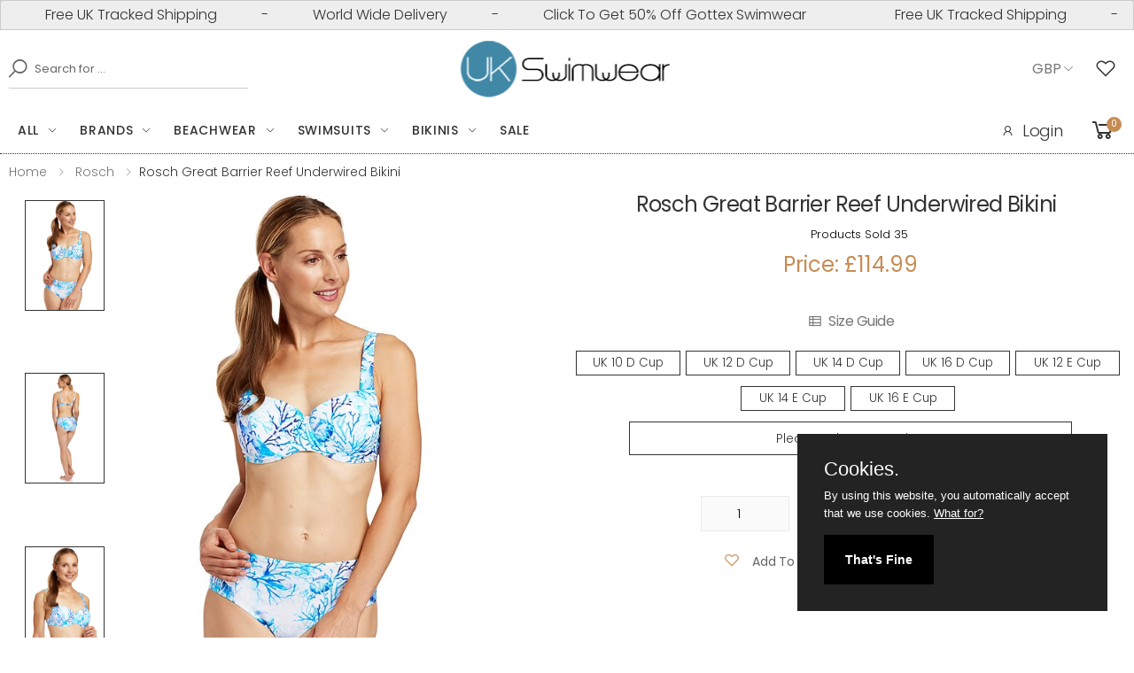

--- FILE ---
content_type: text/html; charset=UTF-8
request_url: https://www.ukswimwear.com/product/3550/rosch-great-barrier-reef-underwired-bikini
body_size: 16424
content:
<!DOCTYPE html>
<html lang="en">
<head>

   <title>Rosch Great Barrier Reef Underwired Bikini  | UK swimwear</title>
    <meta property="og:title" content="Rosch Great Barrier Reef Underwired Bikini | UK swimwear">
      
 
  <meta name="description" content="Rosch Great Barrier Reef Underwired Bikini, reef print, underwired, adjustable straps, deep sided brief, matching swimwear available, 80% polyamide, 20% elastane. We have sold 35 so far." >
   <meta name="robots" content="index, follow, archive, imageindex, imageclick" >
<meta itemprop="condition" content="New">
<meta itemprop="category" content="Apparel &amp; Accessories > Clothing" >
<meta itemprop="identifier" content="3550" >

 <meta property="og:site_name" content="UK swimwear">
<meta property="og:url" content="https://www.ukswimwear.com/https://www.ukswimwear.com/product/3550/rosch-great-barrier-reef-underwired-bikini">

<meta property="og:type" content="product">
<meta property="og:description" content="Rosch Great Barrier Reef Underwired Bikini with free UK delivery and free UK returns are available at UK swimwear.">
<meta property="og:image" content="https://www.ukswimwear.com/shopimages/products/normal/rs_Rosch-Great-Barrier-Reef-Underwired-Bikini-NEW.jpg">
<meta property="og:image:secure_url" content="https://www.ukswimwear.com/shopimages/products/normal/rs_Rosch-Great-Barrier-Reef-Underwired-Bikini-NEW.jpg">
<meta property="og:image:width" content="500">
<meta property="og:image:height" content="700">
<meta property="og:price:amount" content="114.99">
<meta property="og:price:currency" content="GBP">




 
 <link rel="canonical" href="https://www.ukswimwear.comhttps://www.ukswimwear.com/product/3550/rosch-great-barrier-reef-underwired-bikini" >
 


    <meta property="og:site_name" content="UK Swimwear">
    <meta property="og:type" content="website">
    <meta http-equiv="X-UA-Compatible" content="IE=edge">
    <meta name="viewport" content="width=device-width, initial-scale=1, shrink-to-fit=no">
        
    <!-- Favicon -->
    <link rel="apple-touch-icon" sizes="180x180" href="https://www.ukswimwear.com/assets/images/icons/apple-touch-icon.png">
    <link rel="icon" type="image/png" sizes="32x32" href="https://www.ukswimwear.com/assets/images/icons/favicon-32x32.png">
    <link rel="icon" type="image/png" sizes="16x16" href="https://www.ukswimwear.com/assets/images/icons/favicon-16x16.png">
    <link rel="manifest" href="https://www.ukswimwear.com/assets/images/icons/site.webmanifest">
    <link rel="mask-icon" href="https://www.ukswimwear.com/assets/images/icons/safari-pinned-tab.svg" color="#666666">
    <link rel="shortcut icon" href="https://www.ukswimwear.com/assets/images/icons/favicon.ico">
    
    <meta name="apple-mobile-web-app-title" content="UK Swimwear">
    <meta name="application-name" content="UK Swimwear">
    <meta name="msapplication-TileColor" content="#cc9966">
    <meta name="msapplication-config" content="https://www.ukswimwear.com/assets/images/icons/browserconfig.xml">
    <meta name="theme-color" content="#ffffff">
    <!-- Plugins CSS File --> 
    
     <link rel="stylesheet" href="https://www.ukswimwear.com/assets/css/bootstrap.min.css">
     <link rel="stylesheet" href="https://www.ukswimwear.com/assets/css/jquery-ui.min.css">
     <link rel="stylesheet" href="https://www.ukswimwear.com/assets/css/style.min.css">
          
     <!-- Google tag (gtag.js) -->
  <!-- Google tag (gtag.js) -->
<script src="https://www.googletagmanager.com/gtag/js?id=G-E1BPHWMJHS" defer></script>
<script defer>
  window.dataLayer = window.dataLayer || [];
  
  function gtag(){dataLayer.push(arguments);}
  gtag('js', new Date());

  gtag('config', 'G-E1BPHWMJHS', {
    cookie_flags: 'max-age=7200;secure;samesite=none',
   'debug_mode':true
  });
</script>
 


<!-- Analytics end -->

<script defer>
  
    function validateLoginForm() {
     var email = document.forms["customerLogin"]["xEmailAddress"].value;
     var pass = document.forms["customerLogin"]["xCustPassword"].value;

     if (email.length < 5 || email.indexOf("@") == -1) {
         alert("Please enter your email");
         return false;
     }
     if (pass.length < 4 || pass == null) {
         alert("Please enter your password");
         return false;
     }
 }
 var sectionpage = 0;
</script><script id="mcjs" defer>!function(c,h,i,m,p){m=c.createElement(h),p=c.getElementsByTagName(h)[0],m.async=1,m.src=i,p.parentNode.insertBefore(m,p)}(document,"script","https://chimpstatic.com/mcjs-connected/js/users/8de2af2202c257a25467ea3e3/01949e5f1946c0ec76da1dd95.js");</script>

  
  
</head>

<body>
    <div class="page-wrapper">
<header class="header header-6" style="border-bottom:1px dotted #333">
            <div class="header-top" style="padding:0px;">
               
                    
 <div class="alert" style="padding:0px;margin:0px;" >
  <div class="alert__line" id="marquee" style="margin:0px;padding-top:4px;padding-bottom:4px;">
   <div class="alert__message"> 
     <span class="marquee-span">Free UK Tracked Shipping</span> - <span class="marquee-span">World Wide Delivery</span> - <span class="marquee-span"><a style="color:#333;" href="https://www.ukswimwear.com/gottex-swimwear" aria-label="50% Off All Gottex Designer Swimwear">Click To Get 50% Off Gottex Swimwear</a></span>
    </div>
  </div>
</div>
                
            </div>
            <div class="header-middle" >
                <div class="container" >
                    <div class="header-left" >
                        <div class="header-search header-search-extended header-search-visible d-none d-lg-block">
                            <a href="#" class="search-toggle" role="button" aria-label="Search Our Products"><i class="icon-search"></i></a>
                              <form action="https://www.ukswimwear.com/search" method="get" name="searchForm" id="searchForm" >
                                <div class="header-search-wrapper search-wrapper-wide">
                                    <label for="xSearch" class="sr-only">Search</label>
                                    <button aria-label="Search" class="btn btn-primary" type="submit"><i class="icon-search"></i></button>
                                    <input type="search" class="form-control"  name="xSearch" id="xSearch" placeholder="Search for ..." required>
                                </div><!-- End .header-search-wrapper -->
                            </form>
                        </div><!-- End .header-search -->
                    </div>
                    <div class="header-center">
                        <a href="https://www.ukswimwear.com" class="logo" aria-label="UK Swimwear Home">
                            <img src="https://www.ukswimwear.com/images/logo-70X245.png" alt="UK Swimwear Logo" width="245" height="70">
                        </a>
                    </div><!-- End .header-left -->
                    <div class="header-right" style="margin:0px;padding-top:0px;padding-bottom:0px;">
                        <div class="header-dropdown" style="padding-right:6px;margin-right:0px;">
                        <span>GBP</span><div class="header-menu"><ul><li><a aria-label="Change Currencies" href="https://www.ukswimwear.com/product?xProd=3550&currency=2">EURO</a></li><li><a aria-label="Change Currencies" href="https://www.ukswimwear.com/product?xProd=3550&currency=3">USD</a></li><li><a aria-label="Change Currencies" href="https://www.ukswimwear.com/product?xProd=3550&currency=4">CAD</a></li><li><a aria-label="Change Currencies" href="https://www.ukswimwear.com/product?xProd=3550&currency=5">AUD</a></li></ul></div><!-- End .header-menu -->
                        </div><!-- End .header-dropdown -->
                                                      <a href="#"  data-toggle="modal" data-target="#ModalLogin" rel="nofollow" class="wishlist-link" style="color:#333;padding-right:10px;margin-left:4px;" aria-label="See Your Wish List"><i class="icon-heart-o"></i></a>
                             
                       
                    </div><!-- End .header-right -->
                </div><!-- End .container -->
            </div><!-- End .header-middle -->
            <div class="header-bottom sticky-header" >
                <div class="container">
                    <div class="header-left">
                        <nav class="main-nav" >
                            <ul class="menu sf-arrows">
                            <li>
                            <a href="https://www.ukswimwear.com/everything" class="sf-with-ul" aria-label="Click for everything" >All</a>
                            <div class="megamenu megamenu-md">
                            <div class="row no-gutters">
                              <div class="col-md-3">
                                <div class="menu-col">
                                <div class="menu-title">Accessories</div><!-- End .menu-title -->
                                <ul>
                                <li> <a aria-label="Beach Accessories"  href="https://www.ukswimwear.com/accessories" >All Accessories</a></li>
                                 <li><a aria-label="Beach Bags" href="https://www.ukswimwear.com/accessories/beach-bags" >Beach Bags</a></li>
                                 <li><a aria-label="Click for bust enhancers"  href="https://www.ukswimwear.com/accessories/bust-enhancers" >Bust Enhancers</a></li>
                                 <li><a aria-label="Click for footwear"  href="https://www.ukswimwear.com/beachwear/footwear" >Footwear</a> </li>
                                 <li><a aria-label="Jewellery for the beach" href="https://www.ukswimwear.com/accessories/beach-jewellery" >Jewellery</a></li>
                                 <li><a aria-label="Sun Hats" href="https://www.ukswimwear.com/beachwear/sun-hats">Sun Hats</a></li>
                                 </ul>
                                 </div>
                              </div><!-- End .col-md-3 -->
                              <div class="col-md-3">
                                <div class="menu-col">
                                <div class="menu-title">Beachwear</div><!-- End .menu-title -->
                                <ul>
                                <li> <a aria-label="Designer Beachwear" href="https://www.ukswimwear.com/beachwear" >All Beachwear</a></li>
                                <li><a aria-label="Click for kaftans"  href="https://www.ukswimwear.com/beachwear/kaftans" >Kaftans</a> </li>
                                <li> <a aria-label="Sarongs And Pareos" href="https://www.ukswimwear.com/beachwear/sarongs-and-pareos">Sarongs And Pareos</a></li>
                                <li><a aria-label="Sun Dresses" href="https://www.ukswimwear.com/beachwear/sun-dresses">Sun Dresses</a></li>
                                </ul>
                                <div class="menu-title">Gift Cards</div><!-- End .menu-title -->
                                <ul>
                                <li><a aria-label="Click for gift cards"  href="https://www.ukswimwear.com/giftcert" >Gift Cards</a> </li>
                                </ul>
                                </div><!-- End .menu-col -->
                              </div><!-- End .col-md-3 -->
                              <div class="col-md-3">
                                <div class="menu-col">
                                <div class="menu-title">Swimwear</div><!-- End .menu-title -->
                                <ul>
                                <li><a aria-label="All Our Designer Bikinis" href="https://www.ukswimwear.com/bikinis" >Bikinis</a></li>
                                <li> <a aria-label="Mastectomy Swimwear"  href="https://www.ukswimwear.com/mastectomy-swimwear" >Mastectomy Swimwear</a></li>
                                <li> <a aria-label="Shaping Swimwear"  href="https://www.ukswimwear.com/swimsuits/shaping-swimsuits" >Shaping Swimwear</a></li>
                                <li><a aria-label="All Our Designer Swimsuits" href="https://www.ukswimwear.com/swimsuits" >Swimsuits</a></li>
                                <li> <a aria-label="Tankinis" href="https://www.ukswimwear.com/tankinis">Tankinis</a></li>
                                </ul>
                                 </div><!-- End col -->
                              </div><!-- End .md3 -->
                              <div class="col-md-3">
                                  <div class="banner banner-overlay"  style="background:white;padding-top:10px;padding-right:10px;">
                                   <a aria-label="Designer Beachwear" href="https://www.ukswimwear.com/beachwear" >
                                  <img src="https://www.ukswimwear.com/images/menu-images/Pia-Rossini-Dynasty-Hat.jpg" alt="Designer Beachwear" width="300" height="430" loading="lazy"></a>
                                  </div><!-- End .banner banner-overlay -->
                                 </div><!-- End .col-md-3 -->
                            </div><!-- End .megamenu megamenu-md -->
                        </div><!-- End .row -->
                       
                                </li>
                                
                                 
                                <li>
                                    <a aria-label="Designer Swimwear Brands" href="https://www.ukswimwear.com/page/swimwear-brands" class="sf-with-ul">Brands</a>

                                    <div class="megamenu megamenu-lg">
                                        <div class="row no-gutters">
                                            <div class="col-md-3">
                                                <div class="menu-col">
                                                      <ul>
                                                        <li><a aria-label="Amoressa" href="https://www.ukswimwear.com/amoressa" >Amoressa</a> </li>
                                                        <li><a aria-label="Anita" href="https://www.ukswimwear.com/anita" >Anita</a> </li>
                                                        <li><a aria-label="Aqua Blu" href="https://www.ukswimwear.com/aqua-blu" >Aqua Blu</a> </li>
                                                        <li><a aria-label="Aspiga" href="https://www.ukswimwear.com/aspiga" >Aspiga</a> </li>
                                                        <li><a aria-label="Aubade" href="https://www.ukswimwear.com/aubade" >Aubade</a> </li>
                                                        <li><a aria-label="Bacirubati" href="https://www.ukswimwear.com/bacirubati" >Bacirubati</a> </li>
                                                        <li><a aria-label="Bahama" href="https://www.ukswimwear.com/bahama" >Bahama</a> </li>
                                                        <li><a aria-label="Banana Moon" href="https://www.ukswimwear.com/banana-moon" >Banana Moon</a> </li>
                                                        <li><a aria-label="Cyell" href="https://www.ukswimwear.com/cyell" >Cyell</a> </li>
                                                        <li><a aria-label="David" href="https://www.ukswimwear.com/david-swimwear" >David</a> </li>
                                                        <li><a aria-label="Diva" href="https://www.ukswimwear.com/diva" >Diva</a> </li>
                                                        <li><a aria-label="Dock And Bay" href="https://www.ukswimwear.com/dock-and-bay" >Dock And Bay</a> </li>
                                                        <li><a aria-label="Dolores Cortes" href="https://www.ukswimwear.com/dolores-cortes" >Dolores Cortes</a> </li>
                                                        <li><a aria-label="Fake Bake" href="/fake-bake">Fake Bake</a></li>
                                                    </ul>
                                                </div><!-- End .menu-col -->
                                            </div><!-- End .col-md-6 -->
                                            <div class="col-md-3">
                                                <div class="menu-col">
                                                     <ul>
                                                           <li><a aria-label="Flina Swimwear" href="/felina-swimwear">Felina</a></li>
                                                        <li><a aria-label="Fantasie" href="https://www.ukswimwear.com/fantasie">Fantasie</a>  </li>
                                                       <li><a aria-label="Feraud Paris" href="https://www.ukswimwear.com/feraud-paris"  >Feraud Paris</a>  </li>
                                                       <li><a aria-label="Forever Unique" href="https://www.ukswimwear.com/forever-unique" >Forever Unique</a>  </li>
                                                       <li><a aria-label="Glumann" href="https://www.ukswimwear.com/glumann" >Glumann</a> </li>
                                                       <li> <a aria-label="Goldfish" href="https://www.ukswimwear.com/goldfish" >Goldfish</a> </li>
                                                        <li> <a aria-label="Gottex Designer Swimwear" href="https://www.ukswimwear.com/gottex-Swimwear" >Gottex</a> </li>
                                                       <li><a aria-label="Heaven" href="https://www.ukswimwear.com/heaven" >Heaven</a> </li>
                                                       <li><a aria-label="Iconique" href="https://www.ukswimwear.com/iconique" >Iconique</a> </li>
													   <li><a aria-label="Iconique" href="https://www.ukswimwear.com/kiwi" >Kiwi</a> </li>
                                                       <li> <a aria-label="Liberti" href="https://www.ukswimwear.com/liberti"  >Liberti</a> </li>
                                                       <li>  <a aria-label="LingaDore" href="https://www.ukswimwear.com/lingadore"  >LingaDore</a></li>
                                                       <li> <a aria-label="Lola" href="https://www.ukswimwear.com/lola"  >Lola</a></li>
                                                     <li> <a aria-label="Love Luna" href="https://www.ukswimwear.com/love-luna"  >Love Luna</a></li>
                                                    
                                                   
                                                     </ul>
                                                </div><!-- End .menu-col -->
                                            </div><!-- End .col-md-6 -->
                                            <div class="col-md-3">
                                                <div class="menu-col">
                                                    <ul>
													     <li> <a aria-label="Maryan Mehlhorn" href="https://www.ukswimwear.com/maryan-mehlhorn"  >Maryan Mehlhorn</a></li>
                                                     <li> <a aria-label="Miraclesuit Swimwear" href="https://www.ukswimwear.com/miraclesuit"  >Miraclesuit Swimwear</a></li>
                                                     <li><a aria-label="Miss Matisse" href="https://www.ukswimwear.com/miss-matisse"  >Miss Matisse</a></li>
                                                     <li><a aria-label="Moontide" href="https://www.ukswimwear.com/moontide"  >Moontide</a></li>
                                                     <li><a aria-label="MyClarissa" href="https://www.ukswimwear.com/myclarissa"  > MyClarissa</a></li>
                                                     <li><a aria-label="Nicole Olivier" href="https://www.ukswimwear.com/nicole-olivier"  >Nicole Olivier</a></li>
                                                     <li><a aria-label="Nuria Ferrer" href="https://www.ukswimwear.com/nuria-ferrer "  >Nuria Ferrer</a></li>
                                                     <li> <a aria-label="Olympia" href="https://www.ukswimwear.com/olympia-swimwear">Olympia</a></li>
                                                     <li> <a aria-label="Oroblu" href="https://www.ukswimwear.com/oroblu-swimwear">Oroblu</a></li>
                                                     <li> <a aria-label="Palm Beach" href="https://www.ukswimwear.com/palm-beach-swimwear"  >Palm Beach</a></li>
                                                     <li><a aria-label="Phax" href="https://www.ukswimwear.com/phax">Phax</a></li>
                                                      <li><a aria-label="Pia Rossini" href="https://www.ukswimwear.com/pia-rossini"  >Pia Rossini</a></li>
                                                      <li><a aria-label="Pia Rossini" href="https://www.ukswimwear.com/pierre-mantoux"  >Pierre Mantoux</a></li>
                                                        <li><a aria-label="Piha" href="https://www.ukswimwear.com/piha"  >Piha</a></li>
                                                     
                                                     </ul>
                                                </div><!-- End .menu-col -->
                                            </div><!-- End .col-md-6 -->

                                             <div class="col-md-3">
                                                <div class="menu-col">
                                                     <ul>
                                                      
                                                      <li><a aria-label="PrimaDonna" href="https://www.ukswimwear.com/primadonna"  >PrimaDonna</a></li>     
                                                      <li><a aria-label="PrimaDonna" href="https://www.ukswimwear.com/roidal"  >Roidal</a></li>
                                                      <li><a aria-label="Rosch" href="https://www.ukswimwear.com/rosch"  >Rosch</a></li>
                                                      <li><a aria-label="Seasense" href="https://www.ukswimwear.com/seasense"  >Seasense</a></li>
                                                      <li><a aria-label="Seaspray" href="https://www.ukswimwear.com/seaspray" >Seaspray</a></li>
                                                      <li><a aria-label="Speedo" href="https://www.ukswimwear.com/speedo" >Speedo</a></li>
                                                      <li><a aria-label="Sunflair" href="https://www.ukswimwear.com/sunflair" >Sunflair</a></li>
                                                      <li><a aria-label="Tessy" href="https://www.ukswimwear.com/tessy" >Tessy</a></li>
                                                      <li><a aria-label="Vacanze Italiane" href="https://www.ukswimwear.com/vacanze-italiane" >Vacanze Italiane</a></li>
                                                      <li><a aria-label="Watercult" href="https://www.ukswimwear.com/watercult" >Watercult</a> </li>
                                                    </ul>
                                                </div><!-- End .menu-col -->
                                            </div><!-- End .col-md-6 -- -->
                                        </div><!-- End .row -->
                                    </div><!-- End .megamenu megamenu-sm -->
                                </li>
                                 <li>
                                    <a aria-label="Designer Beachwear" href="https://www.ukswimwear.com/beachwear" class="sf-with-ul">Beachwear</a>
                                    
                                         <div class="megamenu megamenu-sm">
                                        <div class="row no-gutters">
                                            <div class="col-md-6">
                                                <div class="menu-col">
                                                    <div class="menu-title">Beachwear</div><!-- End .menu-title -->
                                                    <ul>
                                                        <li> <a aria-label="Designer Beachwear" href="https://www.ukswimwear.com/beachwear" >All Beachwear</a></li>
                                                                <li> <a aria-label="Accessories" href="https://www.ukswimwear.com/accessories" >Beach Accessories</a></li>
                                                                <li><a aria-label="Beach Bags" href="https://www.ukswimwear.com/accessories/beach-bags" >Beach Bags</a></li>
                                                                <li><a aria-label="Beach and Pool Footwear" href="https://www.ukswimwear.com/beachwear/footwear" >Footwear</a> </li>
                                                                <li><a aria-label="Kaftans" href="https://www.ukswimwear.com/beachwear/kaftans"  >Kaftans</a> </li>
                                                                <li> <a aria-label="Sarongs And Pareos" href="https://www.ukswimwear.com/beachwear/sarongs-and-pareos">Sarongs And Pareos</a></li>
                                                                <li><a aria-label="Sun Dresses" href="https://www.ukswimwear.com/beachwear/sun-dresses">Sun Dresses</a></li>
                                                                <li><a aria-label="Sun Hats" href="https://www.ukswimwear.com/beachwear/sun-hats">Sun Hats</a></li>
                                                    </ul>
                                                </div><!-- End .menu-col -->
                                            </div><!-- End .col-md-6 -->

                                            <div class="col-md-6">
                                                <div class="banner banner-overlay"  style="background:white;">
                                                    <a aria-label="Designer Beachwear" href="https://www.ukswimwear.com/beachwear" >
                                                             <img src="https://www.ukswimwear.com/images/menu-images/Pia-Rossini-Amara-Designer-Beachwear.jpg" alt="Designer Beachwear" width="300" height="430" loading="lazy" >
                                                       
                                                    </a>
                                                </div><!-- End .banner -->
                                            </div><!-- End .col-md-6 -->
                                        </div><!-- End .row -->
                                    </div><!-- End .megamenu megamenu-sm -->
                                 
                                </li>
                                <li>
                                    <a aria-label="All Our Designer Swimsuits"  href="https://www.ukswimwear.com/swimsuits" class="sf-with-ul">Swimsuits</a>

                                    <div class="megamenu megamenu-lg">
                                        <div class="row no-gutters">
                                            <div class="col-md-3">
                                                <div class="menu-col">
                                                    <div class="menu-title">Swimsuit Styles</div><!-- End .menu-title -->
                                                    <ul>
                                                        <li><a aria-label="All Our Designer Swimsuits" href="https://www.ukswimwear.com/swimsuits" >All Swimsuits</a></li>
                                                        <li><a aria-label="Bandeau Swimsuits" href="https://www.ukswimwear.com/swimsuits/bandeau-swimsuits" >Bandeau Swimsuits</a></li>
                                                         <li><a aria-label="Convertible Swimsuits" href="https://www.ukswimwear.com/swimsuits/convertible-swimsuits" >Convertible Swimsuits</a></li>
                                                         <li><a aria-label="Cut Out Swimsuits" href="https://www.ukswimwear.com/swimsuits/cut-out-swimsuits" >Cut Out Swimsuits</a></li>
                                                         <li><a aria-label="Halter Neck Swimsuits" href="https://www.ukswimwear.com/swimsuits/halter-neck-swimsuits" >Halter Neck Swimsuits</a></li>
                                                         <li><a aria-label="High Back Swimsuits" href="https://www.ukswimwear.com/swimsuits/high-back-swimsuits" >High Back Swimsuits</a></li>
                                                         <li><a aria-label="High Neck Swimsuits" href="https://www.ukswimwear.com/swimsuits/high-neck-swimsuits" >High Neck Swimsuits</a></li>
                                                         <li><a aria-label="Low Back Swimsuits" href="https://www.ukswimwear.com/swimsuits/low-back-swimsuits" >Low Back Swimsuits</a></li>
                                                          <li><a aria-label="Mastectomy Swimsuits" href="https://www.ukswimwear.com/swimsuits/mastectomy-swimsuits" >Mastectomy Swimsuits</a></li>
                                                    </ul>
                                                </div><!-- End .menu-col -->
                                            </div><!-- End .col-md-6 -->
                                            <div class="col-md-3">
                                                <div class="menu-col">
                                                     <ul>
                                                       
                                                        <li><a aria-label="Medium Back Swimsuits" href="https://www.ukswimwear.com/swimsuits/medium-back-swimsuits" >Medium Back Swimsuits</a> </li>
                                                        <li> <a aria-label="Padded Swimsuits" href="https://www.ukswimwear.com/swimsuits/padded-swimsuits" >Padded Swimsuits</a></li>
                                                        <li><a aria-label="Plus Size Swimsuits" href="https://www.ukswimwear.com/swimsuits/plus-size-swimsuits" >Plus Size Swimsuits</a></li>
                                                        <li> <a aria-label="Shaping Swimsuits" href="https://www.ukswimwear.com/swimsuits/shaping-swimsuits" >Shaping Swimsuits</a></li>
                                                        <li> <a aria-label="Sports Swimwsuits" href="https://www.ukswimwear.com/swimsuits/sports-swimsuits" >Sports Swimwsuits</a></li>
                                                        <li><a aria-label="Swim Dresses"  href="https://www.ukswimwear.com/swimsuits/swim-dress" >Swim Dresses</a></li>
                                                        <li><a aria-label="Underwired Swimsuits"  href="https://www.ukswimwear.com/swimsuits/underwired-swimsuits" >Underwired Swimsuits</a></li>
                                                       
                                                     </ul>
                                                </div><!-- End .menu-col -->
                                            </div><!-- End .col-md-6 -->
                                            <div class="col-md-3">
                                                <div class="menu-col">
                                                    <div class="menu-title">Swimsuit Colours</div><!-- End .menu-title -->
                                                    <ul>
                                                         <li><a aria-label="Black Swimsuits" href="https://www.ukswimwear.com/swimsuits/animal-print-swimsuits" >Animal Print Swimsuits</a></li>
                                                        <li><a aria-label="Black Swimsuits" href="https://www.ukswimwear.com/swimsuits/black-swimsuits" >Black Swimsuits</a></li>
                                                        <li><a aria-label="Blue Swimsuits" href="https://www.ukswimwear.com/swimsuits/blue-swimsuits" >Blue Swimsuits</a></li>
                                                        <li><a aria-label="Green Swimsuits" href="https://www.ukswimwear.com/swimsuits/green-swimsuits" >Green Swimsuits</a></li> 
                                                         <li><a aria-label="Navy Swimsuits" href="https://www.ukswimwear.com/swimsuits/navy-swimsuits" >Navy Swimsuits</a></li>
                                                         <li><a aria-label="Pink Swimsuits" href="https://www.ukswimwear.com/swimsuits/pink-swimsuits" >Pink Swimsuits</a></li>
                                                        <li><a aria-label="Red Swimsuits" href="https://www.ukswimwear.com/swimsuits/navy-swimsuits" >Red Swimsuits</a></li>
                                                         <li><a aria-label="Yellow Swimsuits" href="https://www.ukswimwear.com/swimsuits/yellow-swimsuits" >Yellow Swimsuits</a></li>
                                                         <li><a aria-label="White Swimsuits" href="https://www.ukswimwear.com/swimsuits/white-swimsuits" >White Swimsuits</a></li>
                                                    </ul>
                                                </div><!-- End .menu-col -->
                                            </div><!-- End .col-md-6 -->

                                            <div class="col-md-3">
                                                <div class="banner banner-overlay"  style="background:white;padding-top:10px;padding-right:10px;">
                                                    <a aria-label="All Our Designer Swimsuits"  href="https://www.ukswimwear.com/swimsuits" >
                                                        <img src="https://www.ukswimwear.com/images/menu-images/Roidal-Desire-Designer-Swimsuit" alt="Designer Swimsuits" width="300" height="430" loading="lazy" >
                                                    </a>
                                                </div><!-- End .banner -->
                                            </div><!-- End .col-md-6 -->
                                        </div><!-- End .row -->
                                    </div><!-- End .megamenu megamenu-sm -->
                                </li>
                                <li>
                                    <a href="https://www.ukswimwear.com/bikinis" class="sf-with-ul">Bikinis</a>

                                    <div class="megamenu megamenu-lg">
                                        <div class="row no-gutters">
                                            <div class="col-md-3">
                                                <div class="menu-col">
                                                    <div class="menu-title">Bikini Styles</div><!-- End .menu-title -->
                                                    <ul>
                                                        <li><a aria-label="All Our Designer Bikinis" href="https://www.ukswimwear.com/bikinis" >All Bikinis</a></li>
                                                        <li><a aria-label="Bandeau Bikinis" href="https://www.ukswimwear.com/bikinis/bandeau-bikinis" >Bandeau Bikinis</a></li>
                                                        <li><a aria-label="Bikini Tops" href="https://www.ukswimwear.com/bikinis/bikini-tops" >Bikini Tops</a></li>
                                                        <li><a aria-label="Bikini Bottoms" href="https://www.ukswimwear.com/bikinis/bikini-bottoms" >Bikini Bottoms</a></li>
                                                        <li><a aria-label="Brazilian Bikinis" href="https://www.ukswimwear.com/bikinis/brazilian-bikinis" >Brazilian Bikinis</a></li>
                                                        <li><a aria-label="Convertible Bikinis" href="https://www.ukswimwear.com/bikinis/convertible-bikinis" >Convertible Bikinis</a></li>
                                                        <li><a aria-label="Halter Neck Bikinis" href="https://www.ukswimwear.com/bikinis/halter-neck-bikinis" >Halter Neck Bikinis</a></li>
                                                         <li><a aria-label="High Waisted Bikinis" href="https://www.ukswimwear.com/bikinis/high-waisted-bikinis" >High Waisted Bikinis</a></li>
                                                       <li><a aria-label="High Waisted Bikinis" href="https://www.ukswimwear.com/bikinis/moulded-bikini" >Moulded Bikini</a></li>
                                                    </ul>
                                                </div><!-- End .menu-col -->
                                            </div><!-- End .col-md-6 -->
                                            <div class="col-md-3">
                                                <div class="menu-col">
                                                     <ul>
                                                      
                                                       <li><a aria-label="Padded Bikinis" href="https://www.ukswimwear.com/bikinis/padded-bikinis" >Padded Bikinis</a></li>
                                                       <li><a aria-label="Padded Bikinis" href="https://www.ukswimwear.com/bikinis/push-up-bikinis" >Push Up Bikinis</a></li>
                                                       <li><a aria-label="Padded Bikinis" href="https://www.ukswimwear.com/bikinis/triangle-bikinis" >Triangle Bikinis</a></li>
                                                       <li><a aria-label="Underwired Bikinis" href="https://www.ukswimwear.com/bikinis/underwired-bikinis" >Underwired Bikinis</a></li>
                                                     </ul>
                                                       <div class="menu-title">Bikini Colours</div><!-- End .menu-title -->
                                                        <ul>
                                                       <li><a aria-label="Animal Print Bikinis" href="https://www.ukswimwear.com/bikinis/animal-print-bikinis" >Animal Print Bikinis</a></li>
                                                    <li><a aria-label="Black Bikinis" href="https://www.ukswimwear.com/bikinis/black-bikinis" >Black Bikinis</a></li>
                                                    <li><a aria-label="Blue Bikinis" href="https://www.ukswimwear.com/bikinis/blue-bikinis" >Blue Bikinis</a></li>
                                                    <li><a aria-label="Green Bikinis" href="https://www.ukswimwear.com/bikinis/green-bikinis" >Green Bikinis</a></li>
                                                   </ul>
                                                </div><!-- End .menu-col -->
                                            </div><!-- End .col-md-6 -->
                                            <div class="col-md-3">
                                                <div class="menu-col">
                                                    <ul>
                                                      <li><a aria-label="Navy Bikinis" href="https://www.ukswimwear.com/bikinis/navy-bikinis" >Navy Bikinis</a></li>
                                                    <li><a aria-label="Pink Bikinis" href="https://www.ukswimwear.com/bikinis/pink-bikinis" >Pink Bikinis</a></li>
                                                    <li><a aria-label="Purple Bikinis" href="https://www.ukswimwear.com/bikinis/purple-bikinis" >Purple Bikinis</a></li>
                                                    <li><a aria-label="Red Bikinis" href="https://www.ukswimwear.com/bikinis/red-bikinis" >Red Bikinis</a></li>
                                                    <li><a aria-label="Yellow Bikinis" href="https://www.ukswimwear.com/bikinis/yellow-bikinis" >Yellow Bikinis</a></li>
                                                    </ul>
                                                </div><!-- End .menu-col -->
                                            </div><!-- End .col-md-6 -->

                                            <div class="col-md-3">
                                                <div class="banner banner-overlay" style="background:white;padding-top:10px;padding-right:10px;">
                                                    <a aria-label="All Our Designer Bikinis" href="https://www.ukswimwear.com/bikinis" >
                                                   
                                                        <img src="https://www.ukswimwear.com/images/menu-images/Nuria-Ferrer-Designer-Bikini.jpg" alt="Designer Bikinis" width="300" height="430" loading="lazy">
                                            
                                                    </a>
                                                </div><!-- End .banner -->
                                            </div><!-- End .col-md-6 -->
                                        </div><!-- End .row -->
                                    </div><!-- End .megamenu megamenu-sm -->
                                </li>
                         
                                <li>
                                      <a aria-label="Swimwear Sale" href="https://www.ukswimwear.com/promotions/swimwear-sale" >Sale</a>
                                 </li>
                             </ul><!-- End .menu -->
                        </nav><!-- End .main-nav -->

                        <button class="mobile-menu-toggler">
                            <span class="sr-only">Toggle mobile menu</span>
                            <i class="icon-bars"></i>
                        </button>
                    </div><!-- End .header-left -->
                     <div class="header-right">
                       <ul class="top-menu top-link-menu ">
                            <li>
                                <ul>
                                                                <li><a href="#ModalLogin" aria-label="Log into your account" data-toggle="modal" style="color:#333;padding-right:6px;font-size:18px;" ><i class="icon-user"></i>Login</a></li>
                                                                </ul>
                            </li>
                          </ul><!-- End .top-menu -->
                           
                                                        <div class="dropdown cart-dropdown" style="padding-right:4px;">
                           
                            <a aria-label="Basket or Cart" href="https://www.ukswimwear.com/cart" class="dropdown-toggle" style="color:#333;font-weight: normal;">
                                <i class="icon-shopping-cart"></i>
                                <span class="cart-count" id="subtotalJAXF1" >0</span>
                             </a>
                           
                        </div><!-- End .cart-dropdown -->
                                            </div>
                </div><!-- End .container -->
    
            </div><!-- End .header-bottom -->
        </header><!-- End .header -->
      
        
 <link rel="stylesheet" href="https://www.ukswimwear.com/assets/css/plugins/owl-carousel/owl.carousel.min.css">
 
  


<div itemtype="https://schema.org/Product" itemscope="">
   <meta itemprop="name" content="Rosch Great Barrier Reef Underwired Bikini">
   <link itemprop="image" href="https://www.ukswimwear.com/shopimages/products/normal/rs_Rosch-Great-Barrier-Reef-Underwired-Bikini-NEW.jpg" >
   <meta itemprop="description" content="Rosch Great Barrier Reef Underwired Bikini, reef print, underwired, adjustable straps, deep sided brief, matching swimwear available, 80% polyamide, 20% elastane. We have sold 35 so far." >
   <meta itemprop="sku" content="3550">
   <div itemprop="offers" itemscope="" itemtype="https://schema.org/Offer">
    <link itemprop="url" href="https://www.ukswimwear.com/https://www.ukswimwear.com/product/3550/rosch-great-barrier-reef-underwired-bikini" >
     <meta itemprop="price" content="114.99" >
     <meta itemprop="priceCurrency" content="GBP" >
     <meta itemprop="itemCondition" itemtype="https://schema.org/OfferItemCondition" content="https://schema.org/NewCondition" >
     <meta itemprop="availability" itemtype="https://schema.org/ItemAvailability" content="https://schema.org/InStock" >
          <meta itemprop="priceValidUntil" content="2026-03-27" > 
     
          <!-- UK Shiping -->
     <div itemprop="shippingDetails" itemtype="https://schema.org/OfferShippingDetails" itemscope>
          <div itemprop="shippingRate" itemtype="https://schema.org/MonetaryAmount" itemscope>
            <meta itemprop="identifier" content="2 to 4 days" />
            <meta itemprop="value" content="0.00" />
            <meta itemprop="currency" content="GBP" />
          </div>
          
          <div itemprop="shippingDestination" itemtype="https://schema.org/DefinedRegion" itemscope>
            <meta itemprop="addressCountry" content="UK" />
          </div>
          <div itemprop="deliveryTime" itemtype="https://schema.org/ShippingDeliveryTime" itemscope>
            <div itemprop="handlingTime" itemtype="https://schema.org/QuantitativeValue" itemscope>
              <meta itemprop="minValue" content="0" />
              <meta itemprop="maxValue" content="1" />
              <meta itemprop="unitCode" content="DAY" />
            </div>
            <div itemprop="transitTime" itemtype="https://schema.org/QuantitativeValue" itemscope>
              <meta itemprop="minValue" content="1" />
              <meta itemprop="maxValue" content="5" />
              <meta itemprop="unitCode" content="DAY" />
            </div>
          </div>
       </div>
          
      
        

   </div> 
      <div itemprop="brand" itemtype="https://schema.org/Brand" itemscope="">
        <meta itemprop="name" content="Rosch" >
   </div>
</div>
 

 
        <main class="main">
          <div class="page-content" style="max-width:1300px;margin: auto;text-align:center;padding-top:10px;">
            <nav aria-label="breadcrumb" class="breadcrumb-nav border-0"  style="margin-bottom:2px;"> 
               <div class="container d-flex align-items-center"  >
                 <ol class="breadcrumb" itemscope  itemtype="https://schema.org/BreadcrumbList">
                 <li aria-label="Home" class="breadcrumb-item" itemprop="itemListElement" itemscope
                itemtype="https://schema.org/ListItem"><a href="https://www.ukswimwear.com" itemprop="item" title="Home" > <span itemprop="name">Home</span></a>
                <meta itemprop="position" content="1" />
                </li>
                <li aria-label="Rosch" class="breadcrumb-item" itemprop="itemListElement" itemscope
                itemtype="https://schema.org/ListItem"><a href="/rosch" itemprop="item" title="Rosch" > <span itemprop="name">Rosch</span></a>
                <meta itemprop="position" content="2" />
                </li>
                 <li aria-label="Rosch Great Barrier Reef Underwired Bikini" class="breadcrumb-item active" aria-current="page" itemprop="itemListElement" itemscope itemtype="https://schema.org/ListItem"><span itemprop="name">Rosch Great Barrier Reef Underwired Bikini</span>
                  <meta itemprop="position" content="3" />
                  </li>
                </ol>
                </div><!-- End .container -->
             
               </nav><!-- End .breadcrumb-nav -->
                <div class="container">
                    <div class="product-details-top mb-2" >
                   
                    <form id="prodjax" name="prodjax" action="" method="post">
                        <input type="hidden" id="prodID" name="prodID" value="3550" >
                                                <input type="hidden" id="UK14DCup" value="1,Y">
                                                <input type="hidden" id="UK10DCup" value="1,Y">
                                                <input type="hidden" id="UK12DCup" value="1,Y">
                                                <input type="hidden" id="UK16DCup" value="1,Y">
                                                <input type="hidden" id="UK12ECup" value="1,Y">
                                                <input type="hidden" id="UK16ECup" value="1,Y">
                                                <input type="hidden" id="UK14ECup" value="1,Y">
                                                <input type="hidden" id="stockVal" name="stockVal" value="-99">
                        <input type="hidden" id="ColourName" value="">
                        <input type="hidden" id="SizeName" value="">
                        <input type="hidden" id="leadTime" value="10 - 20">
                        <input type="hidden" id="selectedColour" value="0">
                        <input type="hidden" id="selectedSize" value="0">
                        <input type="hidden" id="prodName" name="prodName" value="Rosch Great Barrier Reef Underwired Bikini" >
                        <input type="hidden" id="Image" name="Image" value="shopimages/products/normal/rs_Rosch-Great-Barrier-Reef-Underwired-Bikini-NEW.jpg" >
                       
                      
                        <div class="row">
                            <div class="col-md-6">
                                <div class="product-gallery product-gallery-vertical" >
                                    <div class="row" style="text-align:center;border:0px solid #333;">
                                        <figure class="product-main-image" style="margin: auto;text-align:center;">
                                        <img id="product-zoom" src="https://www.ukswimwear.com/shopimages/products/normal/rs_Rosch-Great-Barrier-Reef-Underwired-Bikini-NEW.jpg" data-zoom-image="https://www.ukswimwear.com/shopimages/products/normal/rs_Rosch-Great-Barrier-Reef-Underwired-Bikini-NEW.jpg" alt="Rosch Great Barrier Reef Underwired Bikini image"  width="500" height="700" style="max-width:400px;" >
                                            <div class="btn-product-gallery-div">
                                            <a href="#" id="btn-product-gallery" class="btn-product-gallery">
                                                <i class="icon-arrows"></i>
                                            </a>
                                            </div>
                                            <br>
                                        </figure>

                                        <div id="product-zoom-gallery" class="product-image-gallery"  style="padding-left:18px;border:0px solid #eee;" >
                                            <a class=""   style="max-height:125px;text-align:center;margin:5px;" href="#" data-image="https://www.ukswimwear.com/shopimages/products/normal/rs_Rosch-Great-Barrier-Reef-Underwired-Bikini-NEW.jpg" data-zoom-image="https://www.ukswimwear.com/shopimages/products/normal/rs_Rosch-Great-Barrier-Reef-Underwired-Bikini-NEW.jpg" >
                                           <img src="https://www.ukswimwear.com/shopimages/products/normal/rs_Rosch-Great-Barrier-Reef-Underwired-Bikini-NEW.jpg" alt="Rosch Great Barrier Reef Underwired Bikini image"  style="max-height:125px;text-align:center;border:1px solid #333;">
                                           </a>
                                        
                                                                                       <a class="" style="max-height:125px;text-align:center;margin:5px;" href="#" data-image="https://www.ukswimwear.com/shopimages/products/normal/rs_Rosch-Great-Barrier-Reef-Underwired-Bikini-Back.jpg" data-zoom-image="https://www.ukswimwear.com/shopimages/products/normal/rs_Rosch-Great-Barrier-Reef-Underwired-Bikini-Back.jpg" >
                                           <img src="https://www.ukswimwear.com/shopimages/products/normal/rs_Rosch-Great-Barrier-Reef-Underwired-Bikini-Back.jpg" alt="Rosch Great Barrier Reef Underwired Bikini image" style="max-height:125px;border:1px solid #333;">
                                           </a>
                                                                                                                                   <a class="" style="max-height:125px;text-align:center;margin:5px;" href="#" data-image="https://www.ukswimwear.com/shopimages/products/normal/rs_Rosch-Great-Barrier-Reef-Underwired-Bikini-Front-Zoom.jpg" data-zoom-image="https://www.ukswimwear.com/shopimages/products/normal/rs_Rosch-Great-Barrier-Reef-Underwired-Bikini-Front-Zoom.jpg"  >
                                           <img src="https://www.ukswimwear.com/shopimages/products/normal/rs_Rosch-Great-Barrier-Reef-Underwired-Bikini-Front-Zoom.jpg" alt="Rosch Great Barrier Reef Underwired Bikini image"  style="max-height:125px;border:1px solid #333;">
                                           </a>
                                                                                                                              
                                            
                                        </div><!-- End .product-image-gallery -->
                                    </div><!-- End .row -->
                                </div><!-- End .product-gallery -->
                            </div><!-- End .col-md-6 -->

                            <div class="col-md-6">
                                <div class="product-details product-details-centered">
                                  
                                     <h1 class="product-title">Rosch Great Barrier Reef Underwired Bikini</h1><!-- End .product-title -->
                            
                                    <div class="ratings-container">
                                                                                                                  <span style="color:#000;padding-left:20px;">Products Sold 35</span>   
                                                                                  
                                     </div><!-- End .rating-container -->
                                     <div class="product-price">
                                        Price:&nbsp;<span id="priceSpan3550">&pound;114.99</span>                                     </div><!-- End .product-price -->
                                                                      
                               
                            <div class="details-filter-row details-row-size">
                                    <div class="swatches">                                    <input type="hidden" id="Colour" name="Colour" value="" >                                       
                                    </div>
                                </div><!-- End .details-filter-row --><h2 style="font-size:12pt;font-weight:normal;">
                                 <a class="size-guide" href="javascript:gotosizeGuide();"  ><i class="icon-th-list"></i>Size Guide</a></h2>
                                <div class="details-filter-row details-row-size">
                                     <div class="prod-sizes">
                                                                 <input type="hidden" id="Size" name="Size" value="" ><div id="S17913" class="sub-size" onclick="size_click('17913','UK 10 D Cup',0)">UK 10 D Cup</div><div id="S17914" class="sub-size" onclick="size_click('17914','UK 12 D Cup',0)">UK 12 D Cup</div><div id="S29309" class="sub-size" onclick="size_click('29309','UK 14 D Cup',0)">UK 14 D Cup</div><div id="S17916" class="sub-size" onclick="size_click('17916','UK 16 D Cup',0)">UK 16 D Cup</div><div id="S17917" class="sub-size" onclick="size_click('17917','UK 12 E Cup',0)">UK 12 E Cup</div><div id="S25702" class="sub-size" onclick="size_click('25702','UK 14 E Cup',0)">UK 14 E Cup</div><div id="S17919" class="sub-size" onclick="size_click('17919','UK 16 E Cup',0)">UK 16 E Cup</div><div id="qty-stock" class="stock" >
                                            <div id="stock"  >Please select an option</div>
                                    </div>
                               </div>
                                 </div><!-- End .details-row-size -->
                                
                                 <br>
                                  <div class="product-details-action" >
                                        <input type="hidden" id="mainimage" name="mainimage" value="shopimages/products/normal/rs_Rosch-Great-Barrier-Reef-Underwired-Bikini-NEW.jpg" >
                                        <div class="details-action-col">
                                            <div class="product-details-quantity">
                                            <input type="number" id="qty-box" class="form-control" value="1" min="1" max="200" step="1" data-decimals="0" required  name="qty-box" oninput="stockbyID()" >
                                            </div><!-- End .product-details-quantity -->

                                            <a href="#" onclick="submitprodForm();" class="btn-product btn-cart"><span>add to cart</span></a>
                                         
                                        </div>


                                        <div class="details-action-wrapper" style="margin-bottom:20px;">
                                                                                            <a href="#" class="btn-product btn-wishlist" title="Wishlist" data-toggle="modal" data-target="#ModalLogin"><span style="padding-left:4px;">Add To Wishlist</span></a>
                                                                                    
                                        
                                           
                                             <a href="#" data-toggle="modal" data-target="#modal-review" class="btn-product" title="Write a Review"><i class="icon-edit"></i><span style="padding-left:4px;">Write a Review</span></a>
                                           
                                        </div><!-- End .details-action-wrapper -->
                                       
                                    </div><!-- End .product-details-action -->
                                    <div id="thetabs"></div> <!-- jump to here -->
                                </div><!-- End .product-details -->
                            </div><!-- End .col-md-6 -->
                        </div><!-- End .row -->
                    </div><!-- End .product-details-top -->
                </form>
                
                    <div class="product-details-tab">
                        <ul class="nav nav-pills justify-content-center" >
                            <li class="nav-item">
                                <a class="nav-link active" id="product-desc-link" data-toggle="tab" href="#product-desc-tab"  aria-controls="product-desc-tab" aria-selected="true">Description</a>
                            </li>
                            <li class="nav-item">
                                <a class="nav-link" id="product-info-link" data-toggle="tab" href="#size-tab"  aria-controls="product-info-tab" aria-selected="false">Size Guide</a>
                            </li>
                            <li class="nav-item">
                                <a class="nav-link" id="product-shipping-link" data-toggle="tab" href="#product-shipping-tab"  aria-controls="product-shipping-tab" aria-selected="false">Shipping & Returns</a>
                            </li>
                            <li class="nav-item">
                                <a class="nav-link" id="product-review-link" data-toggle="tab" href="#product-review-tab"  aria-controls="product-review-tab" aria-selected="false">Reviews (0)</a>
                            </li>
                        </ul>
                        <div class="tab-content" >
                            <div class="tab-pane fade show active" id="product-desc-tab"  aria-labelledby="product-desc-link">
                                <div class="product-desc-content" style="text-align:left;">
                                    <h3>Product Information</h3>
                                    <p>                                    * Reef print<br />* Underwired<br />* Adjustable straps<br />* Deep sided brief<br />* Matching swimwear available<br />* 80% Polyamide<br />* 20% Elastane                                    </p>
                                    <p> Great Barrier Reef is one of the most cooling and mellow new designs from Rosch. It is a recreation of the coral reef, but in a cool and easy going form. Instead of the hot reds and purples of a pattern like that, they have made this number in an airy blue and white. The bikini has underwiring and is moulded.</p>
                                 </div><!-- End .product-desc-content -->
                            </div><!-- .End .tab-pane -->
                            <div class="tab-pane fade" id="size-tab"  aria-labelledby="product-info-link">
                                <div class="product-desc-content">
                                    <h3>Size Guide</h3>
                                     
<!-- Table Begins -->
<table class="sizechart" >
<tr><td>UK<br>AUS</td><td>US</td><td>Germany</td><td>France<br>Spain</td><td>Italy</td></tr>
<tr><td>6</td><td>4</td><td>32</td><td>34</td><td>38</td></tr>
<tr><td>8</td><td>6</td><td>34</td><td>36</td><td>40</td></tr>
<tr><td >10</td><td >8</td><td >36</td><td >38</td><td >42</td></tr>
<tr><td>12</td><td>10</td><td>38</td><td>40</td><td>44</td></tr>
<tr><td>14</td><td>12</td><td>40</td><td>42</td><td>46</td></tr>
<tr><td>16</td><td>14</td><td>42</td><td>44</td><td>48</td></tr>
<tr><td>18</td><td>16</td><td>44</td><td>46</td><td>50</td></tr>
<tr><td style="height:10px;" colspan="6">International Cup Sizes</td></tr>
<tr><td>A</td><td>A</td><td>A</td><td>A</td><td>A</td></tr>
<tr><td >B</td><td >B</td><td >B</td><td >B</td><td >B or None</td></tr>
<tr><td>C</td><td>C</td><td>C</td><td>C</td><td>C</td></tr>
<tr><td>D</td><td>D</td><td>D</td><td>D</td><td>D</td></tr>
<tr><td>DD</td><td>DD/E</td><td>E</td><td>E</td><td>DD</td></tr>
<tr><td>E</td><td>DDD/F</td><td>F</td><td>F</td><td>E</td></tr>

</table>
<!-- Table Ends -->

 
                                </div><!-- End .product-desc-content -->
                            </div><!-- .End .tab-pane -->
                            <div class="tab-pane fade" id="product-shipping-tab"  aria-labelledby="product-shipping-link">
                                <div class="product-desc-content">
                                    <h3>Delivery & returns</h3>
                                    <p>We deliver to over 100 countries around the world. For full details of the delivery options we offer, please view our <a href="#">Delivery information</a><br>
                                    We hope you'll love every purchase, but if you ever need to return an item you can do so within a month of receipt. For full details of how to make a return, please view our <a href="#">Returns information</a></p>
                                </div><!-- End .product-desc-content -->
                            </div><!-- .End .tab-pane -->
                            <div class="tab-pane fade" id="product-review-tab"  aria-labelledby="product-review-link">
                            <input type="hidden" id="numreviews" value="0">
                            <div id="reviews" class="reviews" style="text-align:left;">
                              
                              </div><!-- .End .tab-pane -->
                                 <div>
                             <button type="button" id="reviewsBtn" class="btn " onclick="getMoreReviews(3550,0);" >See More Reviews</button>
                             <button type="button" id="startBtn" class="btn " onclick="getMoreReviews(3550,1);" >Back to Start</button>
                        </div> 
                        </div><!-- End .tab-content -->
                    </div><!-- End .product-details-tab -->
                  <br>
                    <h4 class="title text-center mb-4">You May Also Like</h4><!-- End .title text-center --> 
                    <div class="owl-carousel owl-simple carousel-equal-height carousel-with-shadow" data-toggle="owl" 
                        data-owl-options='{
                            "nav": false, 
                            "dots": true,
                            "margin": 20,
                            "loop": false,
                            "responsive": {
                                "0": {
                                    "items":1
                                },
                                "480": {
                                    "items":2
                                },
                                "768": {
                                    "items":3
                                },
                                "992": {
                                    "items":4
                                },
                                "1200": {
                                    "items":5,
                                    "nav": true,
                                    "dots": false
                                }
                            }
                        }'>
                       
                                                
                         <div class="product product-7 text-center ">
                            <figure class="product-media">
                                                                                                   <a href="https://www.ukswimwear.com/product/3548/rosch-great-barrier-reef-cross-front-swimsuit">
                                    <img class="lazy product-image" data-src="/shopimages/products/normal/rs_Rosch-Great-Barrier-Reef-Cross-Front-Swimsuit-Front.jpg" alt="Rosch Great Barrier Reef Cross Front Swimsuit" width="500" height="700" >
                                </a>
                                <div class="product-action no-mobile">
                                    <a href="https://www.ukswimwear.com/product/3548/rosch-great-barrier-reef-cross-front-swimsuit" class="btn-product icon-info-circle" title="Full product info">Full Information</a>
                                </div><!-- End .product-action -->
                             </figure><!-- End .product-media -->

                            <div class="product-body">
                                <h3 class="product-title"><a href="https://www.ukswimwear.com/product/3548/rosch-great-barrier-reef-cross-front-swimsuit">Rosch Great Barrier Reef Cross Front Swimsuit</a></h3><!-- End .product-title -->
                                <div class="product-price">
                                &pound;109.99                                                                 </div><!-- End .product-price -->
                             
                                
                                <div class="ratings-container" >
                                  <div class="ratings">
                                        <div class="ratings-val" style="width: 0%;"></div>                                                                                                                                                                                                                                            </div>
                                    <span class="ratings-text">( 0 Reviews )</span>
                                   
                                </div><!-- End .rating-container -->

                                <div class="product-nav">
                                                                   </div><!-- End .product-nav -->
                            </div><!-- End .product-body -->
                        </div><!-- End .product -->
                                                 
                         <div class="product product-7 text-center ">
                            <figure class="product-media">
                                                                                                   <a href="https://www.ukswimwear.com/product/3547/rosch-great-barrier-reef-short-sleeve-sun-dress">
                                    <img class="lazy product-image" data-src="/shopimages/products/normal/rs_Rosch-Great-Barrier-Reef-Short-Sleeve-Sun-Dress-Front.jpg" alt="Rosch Great Barrier Reef Short Sleeve Sun Dress" width="500" height="700" >
                                </a>
                                <div class="product-action no-mobile">
                                    <a href="https://www.ukswimwear.com/product/3547/rosch-great-barrier-reef-short-sleeve-sun-dress" class="btn-product icon-info-circle" title="Full product info">Full Information</a>
                                </div><!-- End .product-action -->
                             </figure><!-- End .product-media -->

                            <div class="product-body">
                                <h3 class="product-title"><a href="https://www.ukswimwear.com/product/3547/rosch-great-barrier-reef-short-sleeve-sun-dress">Rosch Great Barrier Reef Short Sleeve Sun Dress</a></h3><!-- End .product-title -->
                                <div class="product-price">
                                &pound;93.99                                                                 </div><!-- End .product-price -->
                             
                                
                                <div class="ratings-container" >
                                  <div class="ratings">
                                        <div class="ratings-val" style="width: 0%;"></div>                                                                                                                                                                                                                                            </div>
                                    <span class="ratings-text">( 0 Reviews )</span>
                                   
                                </div><!-- End .rating-container -->

                                <div class="product-nav">
                                                                   </div><!-- End .product-nav -->
                            </div><!-- End .product-body -->
                        </div><!-- End .product -->
                                                 
                         <div class="product product-7 text-center ">
                            <figure class="product-media">
                                                                                                   <a href="https://www.ukswimwear.com/product/3546/rosch-great-barrier-reef-sleeveless-sun-dress">
                                    <img class="lazy product-image" data-src="/shopimages/products/normal/rs_Rosch-Great-Barrier-Reef-Sleeveless-Sun-Dress-Front.jpg" alt="Rosch Great Barrier Reef Sleeveless Sun Dress" width="500" height="700" >
                                </a>
                                <div class="product-action no-mobile">
                                    <a href="https://www.ukswimwear.com/product/3546/rosch-great-barrier-reef-sleeveless-sun-dress" class="btn-product icon-info-circle" title="Full product info">Full Information</a>
                                </div><!-- End .product-action -->
                             </figure><!-- End .product-media -->

                            <div class="product-body">
                                <h3 class="product-title"><a href="https://www.ukswimwear.com/product/3546/rosch-great-barrier-reef-sleeveless-sun-dress">Rosch Great Barrier Reef Sleeveless Sun Dress</a></h3><!-- End .product-title -->
                                <div class="product-price">
                                &pound;103.99                                                                 </div><!-- End .product-price -->
                             
                                
                                <div class="ratings-container" >
                                  <div class="ratings">
                                        <div class="ratings-val" style="width: 0%;"></div>                                                                                                                                                                                                                                            </div>
                                    <span class="ratings-text">( 0 Reviews )</span>
                                   
                                </div><!-- End .rating-container -->

                                <div class="product-nav">
                                                                   </div><!-- End .product-nav -->
                            </div><!-- End .product-body -->
                        </div><!-- End .product -->
                                                 
                         <div class="product product-7 text-center ">
                            <figure class="product-media">
                                                                                                   <a href="https://www.ukswimwear.com/product/3549/rosch-great-barrier-reef-swimsuit">
                                    <img class="lazy product-image" data-src="/shopimages/products/normal/rs_Rosch-Great-Barrier-Reef-Swimsuit-NEW.jpg" alt="Rosch Great Barrier Reef Swimsuit" width="500" height="700" >
                                </a>
                                <div class="product-action no-mobile">
                                    <a href="https://www.ukswimwear.com/product/3549/rosch-great-barrier-reef-swimsuit" class="btn-product icon-info-circle" title="Full product info">Full Information</a>
                                </div><!-- End .product-action -->
                             </figure><!-- End .product-media -->

                            <div class="product-body">
                                <h3 class="product-title"><a href="https://www.ukswimwear.com/product/3549/rosch-great-barrier-reef-swimsuit">Rosch Great Barrier Reef Swimsuit</a></h3><!-- End .product-title -->
                                <div class="product-price">
                                &pound;103.99                                                                 </div><!-- End .product-price -->
                             
                                
                                <div class="ratings-container" >
                                  <div class="ratings">
                                        <div class="ratings-val" style="width: 0%;"></div>                                                                                                                                                                                                                                            </div>
                                    <span class="ratings-text">( 0 Reviews )</span>
                                   
                                </div><!-- End .rating-container -->

                                <div class="product-nav">
                                                                   </div><!-- End .product-nav -->
                            </div><!-- End .product-body -->
                        </div><!-- End .product -->
                                                 
                         <div class="product product-7 text-center ">
                            <figure class="product-media">
                                                                                                   <a href="https://www.ukswimwear.com/product/3544/rosch-pretty-plumeria-halter-neck-swimsuit">
                                    <img class="lazy product-image" data-src="/shopimages/products/normal/rs_Rosch-Pretty-Plumeria-Halter-Neck-Swimsuit-NEW.jpg" alt="Rosch Pretty Plumeria Halter Neck Swimsuit" width="500" height="700" >
                                </a>
                                <div class="product-action no-mobile">
                                    <a href="https://www.ukswimwear.com/product/3544/rosch-pretty-plumeria-halter-neck-swimsuit" class="btn-product icon-info-circle" title="Full product info">Full Information</a>
                                </div><!-- End .product-action -->
                             </figure><!-- End .product-media -->

                            <div class="product-body">
                                <h3 class="product-title"><a href="https://www.ukswimwear.com/product/3544/rosch-pretty-plumeria-halter-neck-swimsuit">Rosch Pretty Plumeria Halter Neck Swimsuit</a></h3><!-- End .product-title -->
                                <div class="product-price">
                                &pound;103.99                                                                 </div><!-- End .product-price -->
                             
                                
                                <div class="ratings-container" >
                                  <div class="ratings">
                                        <div class="ratings-val" style="width: 0%;"></div>                                                                                                                                                                                                                                            </div>
                                    <span class="ratings-text">( 0 Reviews )</span>
                                   
                                </div><!-- End .rating-container -->

                                <div class="product-nav">
                                                                   </div><!-- End .product-nav -->
                            </div><!-- End .product-body -->
                        </div><!-- End .product -->
                                                 
                         <div class="product product-7 text-center ">
                            <figure class="product-media">
                                                                                                   <a href="https://www.ukswimwear.com/product/3542/rosch-pretty-plumeria-sun-dress">
                                    <img class="lazy product-image" data-src="/shopimages/products/normal/rs_Rosch-Pretty-Plumeria-Sun-Dress-Front.jpg" alt="Rosch Pretty Plumeria Sun Dress" width="500" height="700" >
                                </a>
                                <div class="product-action no-mobile">
                                    <a href="https://www.ukswimwear.com/product/3542/rosch-pretty-plumeria-sun-dress" class="btn-product icon-info-circle" title="Full product info">Full Information</a>
                                </div><!-- End .product-action -->
                             </figure><!-- End .product-media -->

                            <div class="product-body">
                                <h3 class="product-title"><a href="https://www.ukswimwear.com/product/3542/rosch-pretty-plumeria-sun-dress">Rosch Pretty Plumeria Sun Dress</a></h3><!-- End .product-title -->
                                <div class="product-price">
                                &pound;103.99                                                                 </div><!-- End .product-price -->
                             
                                
                                <div class="ratings-container" >
                                  <div class="ratings">
                                                                                <div class="ratings-val" style="width: 100%;"></div>                                                                                                                                                                                                    </div>
                                    <span class="ratings-text">( 1 Reviews )</span>
                                   
                                </div><!-- End .rating-container -->

                                <div class="product-nav">
                                                                   </div><!-- End .product-nav -->
                            </div><!-- End .product-body -->
                        </div><!-- End .product -->
                                                 
                         <div class="product product-7 text-center ">
                            <figure class="product-media">
                                                                                                   <a href="https://www.ukswimwear.com/product/3545/rosch-pretty-plumeria-underwired-bikini">
                                    <img class="lazy product-image" data-src="/shopimages/products/normal/rs_Rosch-Pretty-Plumeria-Underwired-Bikini-Front-1.jpg" alt="Rosch Pretty Plumeria Underwired Bikini" width="500" height="700" >
                                </a>
                                <div class="product-action no-mobile">
                                    <a href="https://www.ukswimwear.com/product/3545/rosch-pretty-plumeria-underwired-bikini" class="btn-product icon-info-circle" title="Full product info">Full Information</a>
                                </div><!-- End .product-action -->
                             </figure><!-- End .product-media -->

                            <div class="product-body">
                                <h3 class="product-title"><a href="https://www.ukswimwear.com/product/3545/rosch-pretty-plumeria-underwired-bikini">Rosch Pretty Plumeria Underwired Bikini</a></h3><!-- End .product-title -->
                                <div class="product-price">
                                &pound;114.99                                                                 </div><!-- End .product-price -->
                             
                                
                                <div class="ratings-container" >
                                  <div class="ratings">
                                        <div class="ratings-val" style="width: 0%;"></div>                                                                                                                                                                                                                                            </div>
                                    <span class="ratings-text">( 0 Reviews )</span>
                                   
                                </div><!-- End .rating-container -->

                                <div class="product-nav">
                                                                   </div><!-- End .product-nav -->
                            </div><!-- End .product-body -->
                        </div><!-- End .product -->
                                                 
                         <div class="product product-7 text-center ">
                            <figure class="product-media">
                                                                                                   <a href="https://www.ukswimwear.com/product/3543/rosch-pretty-plumeria-swimsuit">
                                    <img class="lazy product-image" data-src="/shopimages/products/normal/rs_Rosch-Pretty-Plumeria-Underwired-Swimsuit-Front-1.jpg" alt="Rosch Pretty Plumeria Swimsuit" width="500" height="700" >
                                </a>
                                <div class="product-action no-mobile">
                                    <a href="https://www.ukswimwear.com/product/3543/rosch-pretty-plumeria-swimsuit" class="btn-product icon-info-circle" title="Full product info">Full Information</a>
                                </div><!-- End .product-action -->
                             </figure><!-- End .product-media -->

                            <div class="product-body">
                                <h3 class="product-title"><a href="https://www.ukswimwear.com/product/3543/rosch-pretty-plumeria-swimsuit">Rosch Pretty Plumeria Swimsuit</a></h3><!-- End .product-title -->
                                <div class="product-price">
                                &pound;114.99                                                                 </div><!-- End .product-price -->
                             
                                
                                <div class="ratings-container" >
                                  <div class="ratings">
                                        <div class="ratings-val" style="width: 0%;"></div>                                                                                                                                                                                                                                            </div>
                                    <span class="ratings-text">( 0 Reviews )</span>
                                   
                                </div><!-- End .rating-container -->

                                <div class="product-nav">
                                                                   </div><!-- End .product-nav -->
                            </div><!-- End .product-body -->
                        </div><!-- End .product -->
                                                 
                         <div class="product product-7 text-center ">
                            <figure class="product-media">
                                                                                                   <a href="https://www.ukswimwear.com/product/3817/roidal-coral-martinic-bikini">
                                    <img class="lazy product-image" data-src="/shopimages/products/normal/ro_Roidal-Martinic-Bikini.jpg" alt="Roidal Coral Martinic Bikini" width="500" height="700" >
                                </a>
                                <div class="product-action no-mobile">
                                    <a href="https://www.ukswimwear.com/product/3817/roidal-coral-martinic-bikini" class="btn-product icon-info-circle" title="Full product info">Full Information</a>
                                </div><!-- End .product-action -->
                             </figure><!-- End .product-media -->

                            <div class="product-body">
                                <h3 class="product-title"><a href="https://www.ukswimwear.com/product/3817/roidal-coral-martinic-bikini">Roidal Coral Martinic Bikini</a></h3><!-- End .product-title -->
                                <div class="product-price">
                                &pound;179.99                                                                 </div><!-- End .product-price -->
                             
                                
                                <div class="ratings-container" >
                                  <div class="ratings">
                                        <div class="ratings-val" style="width: 0%;"></div>                                                                                                                                                                                                                                            </div>
                                    <span class="ratings-text">( 0 Reviews )</span>
                                   
                                </div><!-- End .rating-container -->

                                <div class="product-nav">
                                                                           <img class="lazy circle-swatch" data-src="/shopimages/products/extras/Roidal/Blue-Reef-Print.gif" alt="Colour Swatch" style="height:30px;width:30px;">
                                                                   </div><!-- End .product-nav -->
                            </div><!-- End .product-body -->
                        </div><!-- End .product -->
                                                
                    </div><!-- End .owl-carousel -->
                </div><!-- End .container -->
            </div><!-- End .page-content -->
        </main><!-- End .main -->
        
        <footer class="footer footer-2" >
                     
        <div class="cta-newsletter text-center pt-4 pb-7"  style="background:#fff;">
                <div class="container">
                    <span class="cta-icon"><i class="icon-envelope"></i></span>
                    <h3 class="title">Subscribe To Our Newsletter</h3><!-- End .title -->
                    <p class="title-desc">and receive a <span class="text-primary">10% offer code</span> for your first shop</p><!-- End .title-desc -->
                     <div id="mce-error-response" class="error-text" style="display:none"></div><div id="mce-success-response" class="error-text" style="display:none"></div>
                     <form action="https://uktights.us1.list-manage.com/subscribe/post?u=8de2af2202c257a25467ea3e3&amp;id=78fb827667" method="post" id="mc-embedded-subscribe-form" name="mc-embedded-subscribe-form" class="validate" target="_blank" novalidate>
                        <div class="input-group">
                            <input type="email" name="EMAIL" id="mce-EMAIL" class="form-control" placeholder="Your Email" aria-label="Email Address" aria-describedby="newsletter-btn" required>
                            <div class="input-group-append">
                                <button class="btn btn-dark" type="submit" id="newsletter-btn"><span>Join</span><i class="icon-long-arrow-right"></i></button>
                            </div><!-- .End .input-group-append -->
                        </div><!-- .End .input-group -->
                    </form>

                    <p class="newsletter-desc">Your personal details are safe with us.</p><!-- End .newsletter-desc -->
                </div><!-- End .container -->
            </div><!-- End .cta-newsletter -->                    
       

              <div class="footer-middle">
                <div class="container-fluid">
                    <div class="row">
                        <div class="col-sm-12 col-lg-4">
                            <div class="widget widget-about" style="padding-left:20px;">
                                <a href="https://www.ukswimwear.com"><img class="lazy footer-logo" data-src="https://www.ukswimwear.com/images/UK-Swimwear-Logo-White-Text.png" alt="Footer Logo" width="254" height="70"></a>
                                <p>If it is something you will wear in the sun and the sand, then UK Swimwear has it. If you want some leg wear or lingerie, try our <a href="https://www.uktights.com" style="text-decoration: underline;"> other website UK Tights</a>. You can treat yourself with something for the beach and something for your legs too whilst you are working on your tan. </p>
                                
                                <div class="widget-about-info">
                                    <div class="row">
                                        <div class="col-sm-6 col-md-4">
                                            <a href="tel:+441625 460181"><i class="icon-phone"></i> +44 (0)1625 460181</a>
                                        </div><!-- End .col-sm-6 -->
                                        <div class="col-sm-6 col-md-8">
                                            <span class="widget-about-title">Payment Method</span>
                                            <figure class="footer-payments">
                                                <img class="lazy" data-src="/images/Payments-trans2.png" alt="Payment methods" width="300" height="26">
                                            </figure><!-- End .footer-payments -->
                                        </div><!-- End .col-sm-6 -->
                                    </div><!-- End .row -->
                                </div><!-- End .widget-about-info -->
                            </div><!-- End .widget about-widget -->
                        </div><!-- End .col-sm-12 col-lg-4 -->

                        <div class="col-sm-4 col-lg-2">
                            <div class="widget">
                                <h4 class="widget-title">Useful links</h4><!-- End .widget-title -->

                                <ul class="widget-list" >
                                    <li><a aria-label="Brands" href="https://www.ukswimwear.com/page/swimwear-brands" >Brands</a></li>
                                    <li><a aria-label="Gift cards" href="https://www.ukswimwear.com/giftcert" >Gift cards</a></li>
                                    <li><a aria-label="Swimwear categories" href="https://www.ukswimwear.com/swimwear-categories" >Categories</a></li>
                                    <li><a aria-label="Swimwear fitting guide" href="https://www.ukswimwear.com/page/swimwear-fitting-guide" >Fitting guide</a></li>
                                    <li><a aria-label="Swimwear glossary" href="https://www.ukswimwear.com/page/swimwear-glossary" >Glossary</a></li>
                                    <li><a aria-label="Press enquiries" href="https://www.ukswimwear.com/contact"  rel="nofollow" >Press enquiries</a></li>
                                </ul><!-- End .widget-list -->
                            </div><!-- End .widget -->
                        </div><!-- End .col-sm-4 col-lg-2 -->

                        <div class="col-sm-4 col-lg-2">
                            <div class="widget">
                                <h4 class="widget-title">Customer Service</h4><!-- End .widget-title -->

                                <ul class="widget-list">
                                    <li><a aria-label="Contact us" href="https://www.ukswimwear.com/contact" >Contact us</a></li>
                                     <li><a aria-label="Company Details" href="https://www.ukswimwear.com/page/help/#company">Company Details</a></li>  
                                    <li><a aria-label="Delivery" href="https://www.ukswimwear.com/page/help/#delivery">Delivery</a></li>
                                     <li><a aria-label="Returns" href="https://www.ukswimwear.com/page/returns">Returns</a></li>
                                     <li><a aria-label="Shipping" href="https://www.ukswimwear.com/page/help/#shipping">Shipping</a></li>
                                    <li><a aria-label="Terms and conditions" href="https://www.ukswimwear.com/page/terms">Terms and conditions</a></li>
                                   
                                </ul><!-- End .widget-list -->
                            </div><!-- End .widget -->
                        </div><!-- End .col-sm-4 col-lg-2 -->

                        <div class="col-sm-4 col-lg-2">
                            <div class="widget">
                                <h4 class="widget-title">My Account</h4><!-- End .widget-title -->

                                <ul class="widget-list">
                                    <li><a aria-label="Help Page" href="https://www.ukswimwear.com/page/help">Help page</a></li>
                                                                        <li > <a aria-label="Create An Account" href="https://www.ukswimwear.com/customer?xCmd=register" >Create account </a> </li>
                                    <li> <a aria-label="Sign into your account" href="#"  data-toggle="modal" data-target="#ModalLogin" >Sign In</a> </li>
                                                                        <li><a aria-label="Delivery Address" href="https://www.ukswimwear.com/customer?xCmd=accounthome" >Delivery address</a></li>
                                    <li><a aria-label="Order History" href="https://www.ukswimwear.com/customer?xCmd=accounthome" >Order history</a></li>
                                    <li><a aria-label="See your wishlist" href="https://www.ukswimwear.com/customer?xCmd=wlshow" >See your wishlist</a></li>
                                </ul><!-- End .widget-list -->
                            </div><!-- End .widget -->
                        </div><!-- End .col-sm-4 col-lg-2 -->
                        <div class="col-sm-4 col-lg-2">
                            <div class="widget">
                                <h4 class="widget-title">About Us</h4><!-- End .widget-title -->
                                <ul class="widget-list">
                                   <li><a aria-label="Our story" href="https://www.ukswimwear.com/page/aboutus">Our story</a></li>
                                   <li><a aria-label="Swimwear blog" href="https://www.ukswimwear.com/blog/">Swimwear blog</a></li>
                                   <li><a aria-label="Charities" href="https://www.ukswimwear.com/page/charities" >Charities</a></li>
                                   <li><a aria-label="Anti slavery" href="https://www.ukswimwear.com/page/anti-slavery" >Anti slavery</a></li>
                                    <li><a aria-label="Privacy Policy" href="https://www.ukswimwear.com/page/privacy">Privacy Policy</a></li>
                                </ul><!-- End .widget-list -->
                            </div><!-- End .widget -->
                        </div><!-- End .col-sm-4 col-lg-2 -->
                    </div><!-- End .row -->
                </div><!-- End .container-fluid -->
            </div><!-- End .footer-middle -->

            <div class="footer-bottom" style="padding-right:20px;padding-left:20px;" >
                <div class="container-fluid">
                    <p class="footer-copyright">Copyright &copy; 2026 UK Swimwear</p><!-- End .footer-copyright -->
                    <ul class="footer-menu">
                        <li><a href="https://www.ukswimwear.com/page/terms" style="text-decoration:none;" >Terms Of Use</a></li>
                        <li><a href="https://www.ukswimwear.com/page/privacy" style="text-decoration:none;" >Privacy Policy</a></li>
                    </ul><!-- End .footer-menu -->

                    <div class="social-icons social-icons-color">
                        <span class="social-label">Social Media</span>
                        <a aria-label="Facebook" href="https://www.facebook.com/profile.php?id=100090942261643" class="social-icon social-facebook" title="Facebook" target="_blank"><i class="icon-facebook-f"></i></a>
                        <a aria-label="Twitter" href="https://twitter.com/ukswimwear" class="social-icon social-twitter" title="Twitter" target="_blank"><i class="icon-twitter"></i></a>
                        <a aria-label="Instagram" href="https://www.instagram.com/ukswimwear" class="social-icon social-instagram" title="Instagram" target="_blank"><i class="icon-instagram"></i></a>
                        <a aria-label="YouTube" href="https://www.youtube.com/user/UKSwimwear" class="social-icon social-youtube" title="Youtube" target="_blank"><i class="icon-youtube"></i></a>
                        <a aria-label="Pinterest" href="https://www.pinterest.com/ukswimwear" class="social-icon social-pinterest" title="Pinterest" target="_blank"><i class="icon-pinterest"></i></a>
                    </div><!-- End .soial-icons -->
                    <div id="cookiepolicy"></div>
                </div><!-- End .container-fluid -->
            </div><!-- End .footer-bottom -->
        
        </footer><!-- End .footer -->
    </div><!-- End .page-wrapper -->
    <button id="scroll-top" title="Back to Top"><i class="icon-arrow-up"></i></button>
     
    <!-- Mobile Menu ****************** -->
    <div class="mobile-menu-overlay"></div><!-- End .mobil-menu-overlay -->

    <div class="mobile-menu-container">
        <div class="mobile-menu-wrapper" id="mobileWrapper">
            <span class="mobile-menu-close"><i class="icon-close"></i></span>

            <form action="https://www.ukswimwear.com/search" method="get" class="mobile-search" name="searchFormMobile" id="searchFormMobile" >
                <label for="xSearchM" class="sr-only">Search</label>
                <input type="search" class="form-control" name="xSearchM" id="xSearchM" placeholder="Search for..." required>
                <button class="btn btn-primary" type="submit"><i class="icon-search"></i></button>
            </form>
            
            <nav class="mobile-nav">
                <ul class="mobile-menu">
                    <li >
                        <a href="https://www.ukswimwear.com/everything" aria-label="Click for everything" >All</a>

                        <ul>
                            <li> <a aria-label="Beach Accessories"  href="https://www.ukswimwear.com/accessories" >Accessories</a></li>
                            <li><a aria-label="Beach Bags" href="https://www.ukswimwear.com/accessories/beach-bags" >Beach Bags</a></li>
                            <li> <a aria-label="Designer Beachwear" href="https://www.ukswimwear.com/beachwear" >Beachwear</a></li>
                            <li><a aria-label="Click for bust enhancers"  href="https://www.ukswimwear.com/accessories/bust-enhancers" >Bust Enhancers</a></li>
                            <li><a aria-label="Click for footwear"  href="https://www.ukswimwear.com/beachwear/footwear" >Footwear</a> </li>
                            <li><a aria-label="Click for gift cards"  href="https://www.ukswimwear.com/giftcert" >Gift Cards</a> </li>
                            <li><a aria-label="Jewellery for the beach" href="https://www.ukswimwear.com/accessories/beach-jewellery" >Jewellery</a></li>
                            <li><a aria-label="Click for kaftans"  href="https://www.ukswimwear.com/beachwear/kaftans" >Kaftans</a> </li>
                            <li> <a aria-label="Mastectomy Swimwear"  href="https://www.ukswimwear.com/mastectomy-swimwear" >Mastectomy Swimwear</a></li>
                            <li> <a aria-label="Sarongs And Pareos" href="https://www.ukswimwear.com/beachwear/sarongs-and-pareos">Sarongs And Pareos</a></li>
                            <li> <a aria-label="Shaping Swimwear"  href="https://www.ukswimwear.com/swimsuits/shaping-swimsuits" >Shaping Swimwear</a></li>
                            <li><a aria-label="Sun Dresses" href="https://www.ukswimwear.com/beachwear/sun-dresses">Sun Dresses</a></li>
                            <li><a aria-label="Sun Hats" href="https://www.ukswimwear.com/beachwear/sun-hats">Sun Hats</a></li>
                            <li><a aria-label="All Our Designer Swimsuits" href="https://www.ukswimwear.com/swimsuits" >Swimsuits</a></li>
                            <li> <a aria-label="Tankinis" href="https://www.ukswimwear.com/tankinis">Tankinis</a></li>
                        </ul>
                    </li>
                  
                    <li>
                        <a aria-label="Designer Beachwear" href="https://www.ukswimwear.com/beachwear">Beachwear</a>
                        <ul>
                            <li> <a aria-label="Designer Beachwear" href="https://www.ukswimwear.com/beachwear" >All Beachwear</a></li>
                            <li> <a aria-label="Accessories" href="https://www.ukswimwear.com/accessories" >Beach Accessories</a></li>
                            <li><a aria-label="Beach Bags" href="https://www.ukswimwear.com/accessories/beach-bags" >Beach Bags</a></li>
                            <li><a aria-label="Beach and Pool Footwear" href="https://www.ukswimwear.com/beachwear/footwear" >Footwear</a> </li>
                            <li><a aria-label="Kaftans" href="https://www.ukswimwear.com/beachwear/kaftans"  >Kaftans</a> </li>
                            <li> <a aria-label="Sarongs And Pareos" href="https://www.ukswimwear.com/beachwear/sarongs-and-pareos">Sarongs And Pareos</a></li>
                            <li><a aria-label="Sun Dresses" href="https://www.ukswimwear.com/beachwear/sun-dresses">Sun Dresses</a></li>
                            <li><a aria-label="Sun Hats" href="https://www.ukswimwear.com/beachwear/sun-hats">Sun Hats</a></li>
                        </ul>
                    </li>
                   
                    <li>
                        <a aria-label="Designer Bikinis" href="https://www.ukswimwear.com/bikinis" >Bikinis</a>
                        <ul>
                              <li><a aria-label="All Our Designer Bikinis" href="https://www.ukswimwear.com/bikinis" >All Bikinis</a></li>
                              <li><a aria-label="Bandeau Bikinis" href="https://www.ukswimwear.com/bikinis/bandeau-bikinis" >Bandeau Bikinis</a></li>
                              <li><a aria-label="Bikinis Colours" href="#" >Bikini Colours</a>
                              <ul>
                                     <li><a aria-label="Animal Print Bikinis" href="https://www.ukswimwear.com/bikinis/animal-print-bikinis" >Animal Print Bikinis</a></li>
                                     <li><a aria-label="Black Bikinis" href="https://www.ukswimwear.com/bikinis/black-bikinis" >Black Bikinis</a></li>
                                     <li><a aria-label="Blue Bikinis" href="https://www.ukswimwear.com/bikinis/blue-bikinis" >Blue Bikinis</a></li>
                                     <li><a aria-label="Green Bikinis" href="https://www.ukswimwear.com/bikinis/green-bikinis" >Green Bikinis</a></li>
                                     <li><a aria-label="Navy Bikinis" href="https://www.ukswimwear.com/bikinis/navy-bikinis" >Navy Bikinis</a></li>
                                     <li><a aria-label="Pink Bikinis" href="https://www.ukswimwear.com/bikinis/pink-bikinis" >Pink Bikinis</a></li>
                                     <li><a aria-label="Purple Bikinis" href="https://www.ukswimwear.com/bikinis/purple-bikinis" >Purple Bikinis</a></li>
                                     <li><a aria-label="Red Bikinis" href="https://www.ukswimwear.com/bikinis/red-bikinis" >Red Bikinis</a></li>
                                     <li><a aria-label="Yellow Bikinis" href="https://www.ukswimwear.com/bikinis/yellow-bikinis" >Yellow Bikinis</a></li>
                                </ul>
                              
                              </li>
                              <li><a aria-label="Bikini Tops" href="https://www.ukswimwear.com/bikinis/bikini-tops" >Bikini Tops</a></li>
                              <li><a aria-label="Bikini Bottoms" href="https://www.ukswimwear.com/bikinis/bikini-bottoms" >Bikini Bottoms</a></li>
                              <li><a aria-label="Brazilian Bikinis" href="https://www.ukswimwear.com/bikinis/brazilian-bikinis" >Brazilian Bikinis</a></li>
                              <li><a aria-label="Convertible Bikinis" href="https://www.ukswimwear.com/bikinis/convertible-bikinis" >Convertible Bikinis</a></li>
                              <li><a aria-label="Halter Neck Bikinis" href="https://www.ukswimwear.com/bikinis/halter-neck-bikinis" >Halter Neck Bikinis</a></li>
                              <li><a aria-label="High Waisted Bikinis" href="https://www.ukswimwear.com/bikinis/high-waisted-bikinis" >High Waisted Bikinis</a></li>
                              <li><a aria-label="High Waisted Bikinis" href="https://www.ukswimwear.com/bikinis/moulded-bikini" >Moulded Bikini</a></li>
                              <li><a aria-label="Padded Bikinis" href="https://www.ukswimwear.com/bikinis/padded-bikinis" >Padded Bikinis</a></li>
                              <li><a aria-label="Padded Bikinis" href="https://www.ukswimwear.com/bikinis/push-up-bikinis" >Push Up Bikinis</a></li>
                              <li><a aria-label="Padded Bikinis" href="https://www.ukswimwear.com/bikinis/triangle-bikinis" >Triangle Bikinis</a></li>
                              <li><a aria-label="Underwired Bikinis" href="https://www.ukswimwear.com/bikinis/underwired-bikinis" >Underwired Bikinis</a></li>
                        </ul>
                    </li>
                    <li>
                        <a aria-label="Designer Swimwear Brands" href="https://www.ukswimwear.com/page/swimwear-brands" class="sf-with-ul">Brands</a>
                        <ul>
                              <li><a aria-label="Amoressa" href="https://www.ukswimwear.com/amoressa" >Amoressa</a> </li>
                              <li><a aria-label="Anita" href="https://www.ukswimwear.com/anita" >Anita</a> </li>
                              <li><a aria-label="Aqua Blu" href="https://www.ukswimwear.com/aqua-blu" >Aqua Blu</a> </li>
                              <li><a aria-label="Aspiga" href="https://www.ukswimwear.com/aspiga" >Aspiga</a> </li>
                              <li><a aria-label="Aubade" href="https://www.ukswimwear.com/aubade" >Aubade</a> </li>
                              <li><a aria-label="Bacirubati" href="https://www.ukswimwear.com/bacirubati" >Bacirubati</a> </li>
                              <li><a aria-label="Bahama" href="https://www.ukswimwear.com/bahama" >Bahama</a> </li>
                              <li><a aria-label="Banana Moon" href="https://www.ukswimwear.com/banana-moon" >Banana Moon</a> </li>
                              <li><a aria-label="Cyell" href="https://www.ukswimwear.com/cyell" >Cyell</a> </li>
                              <li><a aria-label="David" href="https://www.ukswimwear.com/david-swimwear" >David</a> </li>
                              <li><a aria-label="Diva" href="https://www.ukswimwear.com/diva" >Diva</a> </li>
							  <li><a aria-label="Dock And Bay" href="https://www.ukswimwear.com/dock-and-bay" >Dock And Bay</a> </li>
							  <li><a aria-label="Dolores Cortes" href="https://www.ukswimwear.com/dolores-cortes" >Dolores Cortes</a> </li>
                              <li><a aria-label="Fake Bake" href="/fake-bake">Fake Bake</a></li>
                              <li><a aria-label="Fantasie" href="https://www.ukswimwear.com/fantasie">Fantasie</a>  </li>
                              <li><a aria-label="Felina Swimwear" href="https://www.ukswimwear.com/felina-swimwear"  >Felina Swimwear</a>  </li>
                              <li><a aria-label="Feraud Paris" href="https://www.ukswimwear.com/feraud-paris"  >Feraud Paris</a>  </li>
                              <li><a aria-label="Forever Unique" href="https://www.ukswimwear.com/forever-unique" >Forever Unique</a>  </li>
                              <li><a aria-label="Glumann" href="https://www.ukswimwear.com/glumann" >Glumann</a> </li>
                              <li><a aria-label="Goldfish" href="https://www.ukswimwear.com/goldfish" >Goldfish</a> </li>
                              <li><a aria-label="Gottex" href="https://www.ukswimwear.com/gottex-swimwear" >Gottex</a> </li>
                              <li><a aria-label="Heaven" href="https://www.ukswimwear.com/heaven" >Heaven</a> </li>
                              <li><a aria-label="Iconique" href="https://www.ukswimwear.com/iconique" >Iconique</a> </li>
                              <li><a aria-label="Liberti" href="https://www.ukswimwear.com/liberti"  >Liberti</a> </li>
							  <li><a aria-label="LingaDore" href="https://www.ukswimwear.com/lingadore"  >LingaDore</a></li>
							  <li><a aria-label="Lola" href="https://www.ukswimwear.com/lola"  >Lola</a></li>
                              <li><a aria-label="Love Luna" href="https://www.ukswimwear.com/love-luna"  >Love Luna</a></li>
                              <li><a aria-label="Maryan Mehlhorn" href="https://www.ukswimwear.com/maryan-mehlhorn"  >Maryan Mehlhorn</a></li>
                              <li><a aria-label="Miraclesuit Swimwear" href="https://www.ukswimwear.com/miraclesuit"  >Miraclesuit Swimwear</a></li>
                              <li><a aria-label="Miss Matisse" href="https://www.ukswimwear.com/miss-matisse"  >Miss Matisse</a></li>
                              <li><a aria-label="Moontide" href="https://www.ukswimwear.com/moontide"  >Moontide</a></li>
                              <li><a aria-label="MyClarissa" href="https://www.ukswimwear.com/myclarissa"  > MyClarissa</a></li>
                              <li><a aria-label="Nicole Olivier" href="https://www.ukswimwear.com/nicole-olivier"  >Nicole Olivier</a></li>
                              <li><a aria-label="Nuria Ferrer" href="https://www.ukswimwear.com/nuria-ferrer "  >Nuria Ferrer</a></li>
                              <li><a aria-label="Olympia" href="https://www.ukswimwear.com/olympia-swimwear">Olympia</a></li>
                              <li><a aria-label="Oroblu" href="https://www.ukswimwear.com/oroblu-swimwear">Oroblu</a></li>
                              <li><a aria-label="Palm Beach" href="https://www.ukswimwear.com/palm-beach-swimwear"  >Palm Beach</a></li>
							  <li><a aria-label="Phax" href="https://www.ukswimwear.com/phax">Phax</a></li>
                              <li><a aria-label="Pia Rossini" href="https://www.ukswimwear.com/pia-rossini"  >Pia Rossini</a></li>
                              <li><a aria-label="Pia Rossini" href="https://www.ukswimwear.com/pierre-mantoux"  >Pierre Mantoux</a></li>
                              <li><a aria-label="Piha" href="https://www.ukswimwear.com/piha"  >Piha</a></li>
                              <li><a aria-label="PrimaDonna" href="https://www.ukswimwear.com/primadonna"  >PrimaDonna</a></li>     
                              <li><a aria-label="PrimaDonna" href="https://www.ukswimwear.com/roidal"  >Roidal</a></li>
                              <li><a aria-label="Rosch" href="https://www.ukswimwear.com/rosch"  >Rosch</a></li>
							  <li><a aria-label="Seasense" href="https://www.ukswimwear.com/seasense"  >Seasense</a></li>
                              <li><a aria-label="Seaspray" href="https://www.ukswimwear.com/seaspray" >Seaspray</a></li>
                              <li><a aria-label="Speedo" href="https://www.ukswimwear.com/speedo" >Speedo</a></li>
                              <li><a aria-label="Sunflair" href="https://www.ukswimwear.com/sunflair" >Sunflair</a></li>
                              <li><a aria-label="Tessy" href="https://www.ukswimwear.com/tessy" >Tessy</a></li>
                              <li><a aria-label="Vacanze Italiane" href="https://www.ukswimwear.com/vacanze-italiane" >Vacanze Italiane</a></li>
                              <li><a aria-label="Watercult" href="https://www.ukswimwear.com/watercult" >Watercult</a> </li>
                           
                                
                        </ul>
                    </li>
                     
                    <li>
                        <a aria-label="Swimwear Sale" href="https://www.ukswimwear.com/promotions/swimwear-sale" >Sale</a>
                    </li>
                    <li>
                        <a aria-label="All Our Designer Swimsuits"  href="https://www.ukswimwear.com/swimsuits" >Swimsuits</a>
                        <ul>
                             <li><a aria-label="All Our Designer Swimsuits" href="https://www.ukswimwear.com/swimsuits" >All Swimsuits</a></li>
                             <li><a aria-label="Bandeau Swimsuits" href="https://www.ukswimwear.com/swimsuits/bandeau-swimsuits" >Bandeau Swimsuits</a></li>
                             <li><a aria-label="Convertible Swimsuits" href="https://www.ukswimwear.com/swimsuits/convertible-swimsuits" >Convertible Swimsuits</a></li>
                             <li><a aria-label="Cut Out Swimsuits" href="https://www.ukswimwear.com/swimsuits/cut-out-swimsuits" >Cut Out Swimsuits</a></li>
                             <li><a aria-label="Halter Neck Swimsuits" href="https://www.ukswimwear.com/swimsuits/halter-neck-swimsuits" >Halter Neck Swimsuits</a></li>
                             <li><a aria-label="High Back Swimsuits" href="https://www.ukswimwear.com/swimsuits/high-back-swimsuits" >High Back Swimsuits</a></li>
                             <li><a aria-label="High Neck Swimsuits" href="https://www.ukswimwear.com/swimsuits/high-neck-swimsuits" >High Neck Swimsuits</a></li>
                             <li><a aria-label="Low Back Swimsuits" href="https://www.ukswimwear.com/swimsuits/low-back-swimsuits" >Low Back Swimsuits</a></li>
                             <li><a aria-label="Mastectomy Swimsuits" href="https://www.ukswimwear.com/swimsuits/mastectomy-swimsuits" >Mastectomy Swimsuits</a></li>
                             <li> <a aria-label="Padded Swimsuits" href="https://www.ukswimwear.com/swimsuits/padded-swimsuits" >Padded Swimsuits</a></li>
                             <li><a aria-label="Plus Size Swimsuits" href="https://www.ukswimwear.com/swimsuits/plus-size-swimsuits" >Plus Size Swimsuits</a></li>
                             <li> <a aria-label="Shaping Swimsuits" href="https://www.ukswimwear.com/swimsuits/shaping-swimsuits" >Shaping Swimsuits</a></li>
                             <li> <a aria-label="Sports Swimwsuits" href="https://www.ukswimwear.com/swimsuits/sports-swimsuits" >Sports Swimwsuits</a></li>
                             <li><a aria-label="Swim Dresses"  href="https://www.ukswimwear.com/swimsuits/swim-dress" >Swim Dresses</a></li>
                              <li><a aria-label="Swimsuit Colours"  href="#" >Swimsuit Colours</a>
                                <ul>
                                    <li><a aria-label="Black Swimsuits" href="https://www.ukswimwear.com/swimsuits/animal-print-swimsuits" >Animal Print Swimsuits</a></li>
                                    <li><a aria-label="Black Swimsuits" href="https://www.ukswimwear.com/swimsuits/black-swimsuits" >Black Swimsuits</a></li>
                                    <li><a aria-label="Blue Swimsuits" href="https://www.ukswimwear.com/swimsuits/blue-swimsuits" >Blue Swimsuits</a></li>
                                    <li><a aria-label="Green Swimsuits" href="https://www.ukswimwear.com/swimsuits/green-swimsuits" >Green Swimsuits</a></li> 
                                    <li><a aria-label="Navy Swimsuits" href="https://www.ukswimwear.com/swimsuits/navy-swimsuits" >Navy Swimsuits</a></li>
                                    <li><a aria-label="Pink Swimsuits" href="https://www.ukswimwear.com/swimsuits/pink-swimsuits" >Pink Swimsuits</a></li>
                                    <li><a aria-label="Red Swimsuits" href="https://www.ukswimwear.com/swimsuits/navy-swimsuits" >Red Swimsuits</a></li>
                                    <li><a aria-label="Yellow Swimsuits" href="https://www.ukswimwear.com/swimsuits/yellow-swimsuits" >Yellow Swimsuits</a></li>
                                    <li><a aria-label="White Swimsuits" href="https://www.ukswimwear.com/swimsuits/white-swimsuits" >White Swimsuits</a></li>
                                 </ul>
                              </li>
                             <li><a aria-label="Underwired Swimsuits"  href="https://www.ukswimwear.com/swimsuits/underwired-swimsuits" >Underwired Swimsuits</a></li>
                        </ul>
                    </li>
                </ul>
            </nav><!-- End .mobile-nav -->

            <div class="social-icons">
                <a aria-label="Facebook" href="https://www.facebook.com/profile.php?id=100090942261643" class="social-icon" target="_blank" title="Facebook"><i class="icon-facebook-f"></i></a>
                <a aria-label="Twitter" href="https://x.com/ukswimwear" class="social-icon" target="_blank" title="Twitter"><i class="icon-twitter"></i></a>
                <a aria-label="Pinterest" href="https://www.pinterest.com/ukswimwear" class="social-icon" target="_blank" title="Pinterest"><i class="icon-pinterest"></i></a>
                <a aria-label="Pinterest" href="https://www.instagram.com/ukswimwear" class="social-icon" target="_blank" title="Instagram"><i class="icon-instagram"></i></a>
                <a aria-label="Youtube" href="https://www.youtube.com/user/UKSwimwear" class="social-icon" target="_blank" title="Youtube"><i class="icon-youtube"></i></a>
            </div><!-- End .social-icons -->
        </div><!-- End .mobile-menu-wrapper -->
    </div><!-- End .mobile-menu-container *************************************************** -->

    <!-- Sign in / Register Modal -->
    <div class="modal fade" id="ModalLogin" tabindex="-1" role="dialog" aria-hidden="true">
        <div class="modal-dialog modal-dialog-centered" role="document">
            <div class="modal-content">
                <div class="modal-body">
                    <button type="button" class="close" data-dismiss="modal" aria-label="Close">
                        <span aria-hidden="true"><i class="icon-close"></i></span>
                    </button>

                    <div class="form-box">
                        <div class="form-tab">
                            <ul class="nav nav-pills nav-fill" role="tablist">
                                <li class="nav-item">
                                    <a class="nav-link active" id="signin-tab" data-toggle="tab" href="#signin" role="tab" aria-controls="signin" aria-selected="true">Sign In</a>
                                </li>
                              
                            </ul>
                            <div class="tab-content" id="tab-content-5">
                                <div class="tab-pane fade show active" id="signin" role="tabpanel" aria-labelledby="signin-tab">
                                    <form name="customerLogin" method="post" action="https://www.ukswimwear.com/customer?xCmd=login&xReturn=product%253FxProd%253D3550" onsubmit="return validateLoginForm()">
                                        <div class="form-group">
                                            <label for="login-user">Email address *</label>
                                            
                                            <input type="text" class="form-control" name="xEmailAddress" id="login-user" required>
                                            
                                        </div><!-- End .form-group -->

                                        <div class="form-group">
                                            <label for="login-password">Password *</label>
                                            <input type="password" class="form-control" name="xCustPassword" id="login-password" required>
                                        </div><!-- End .form-group -->

                                        <div class="form-footer">
                                            <button type="submit" class="btn btn-outline-primary-2">
                                                <span>LOGIN</span>
                                                <i class="icon-long-arrow-right"></i>
                                            </button>

                                             <a href="https://www.ukswimwear.com/customer?xCmd=register" rel="nofollow" class="forgot-link">Create Account </a>

                                            <a href="https://www.ukswimwear.com/customer?xCmd=fpshow" rel="nofollow" class="forgot-link">Forgot Your Password?</a>
                                        </div><!-- End .form-footer -->
                                    </form>
                                  
                                   <div class="text-center" style="color:red;" id="loginErrorAJAX"></div>
                                </div><!-- .End .tab-pane -->
                        
                            </div><!-- End .tab-content -->
                        </div><!-- End .form-tab -->
                    </div><!-- End .form-box -->
                    
                </div><!-- End .modal-body -->
            </div><!-- End .modal-content -->
        </div><!-- End .modal-dialog -->
    </div><!-- End .modal -->
 
 <!-- Plugins JS File -->
 
<script src="/assets/js/bootstrap.bundle.min.js" async ></script> 
<script src="/assets/js/jquery.min.js"  ></script>
<script src="/assets/js/main.min.js" ></script>
<style>.cookieConsentContainer { z-index: 999;width: 350px;min-height: 20px;box-sizing: border-box;padding: 30px 30px 30px 30px;background: #232323;overflow: hidden;position: fixed;bottom: 30px;right: 30px;display: none;}
.cookieConsentContainer .cookieTitle a {font-family: OpenSans, arial, "sans-serif";color: #FFFFFF;font-size: 22px;line-height: 20px;display: block;}
.cookieConsentContainer .cookieDesc p {margin: 0;padding: 0;font-family: OpenSans, arial, "sans-serif";color: #FFFFFF;font-size: 13px;line-height: 20px;display: block;margin-top: 10px;}
.cookieConsentContainer .cookieDesc a {font-family: OpenSans, arial, "sans-serif";color: #FFFFFF;text-decoration: underline;}
.cookieConsentContainer .cookieButton a {display: inline-block;font-family: OpenSans, arial, "sans-serif";color: #FFFFFF;font-size: 14px;font-weight: bold;margin-top: 14px;background: #000000;box-sizing: border-box;padding: 15px 24px;text-align: center;transition: background 0.3s;}
.cookieConsentContainer .cookieButton a:hover {cursor: pointer;background: #3E9B67;}
@media (max-width: 980px) {.cookieConsentContainer {bottom: 0px !important;left: 0px !important;width: 100%  !important;}}
</style>
<script src="/assets/js/purecookie1.js" ></script>
<script defer>   
 function validateLoginForm() {
     var email = document.forms["customerLogin"]["xEmailAddress"].value;
     var pass = document.forms["customerLogin"]["xCustPassword"].value;

     if (email.length < 5 || email.indexOf("@") == -1) {
         alert("Please enter your email");
         return false;
     }
     if (pass.length < 4 || pass == null) {
         alert("Please enter your password");
         return false;
     }
 }
 var sectionpage = 0;


</script>

 
<script src="https://www.ukswimwear.com/assets/js/jquery.elevateZoom.min.js" defer></script>

<!-- Modal review start -->
  <style>
  .rating1 {display: flex;flex-direction: row-reverse;justify-content: center;}
  .rating1 > input{ display:none;}
  .rating1 > label {position: relative;width: 1.1em;font-size: 15vw;color: #FFD700;cursor: pointer;}
  .rating1 > label::before{content: "\2605";position: absolute;opacity: 0;}
  .rating1 > label:hover:before,.rating1 > label:hover ~ label:before {opacity: 1 !important;}
  .rating1 > input:checked ~ label:before{opacity:1;}
  .rating1:hover > input:checked ~ label:before{ opacity: 0.4; }
  </style>
    
  <div class="modal fade" id="modal-review" tabindex="-1" role="dialog" aria-hidden="true">
        <div class="modal-dialog modal-dialog-centered" role="document">
            <div class="modal-content">
                <div class="modal-body">
                    <button type="button" class="close" data-dismiss="modal" aria-label="Close" >
                        <span aria-hidden="true"><i class="icon-close"></i></span>
                    </button>
                    
                    <div class="form-box">
                        <div class="form-tab">
                            <ul class="nav nav-pills nav-fill" role="tablist">
                                <li class="nav-item">
                                    <a class="nav-link active" id="signin-tab" data-toggle="tab" href="#signin" role="tab" aria-controls="signin" aria-selected="true">Rosch Great Barrier Reef Underwired Bikini</a>
                                </li>
                              
                            </ul>
                            <div class="tab-content" id="tab-content-5">
                                <div class="tab-pane fade show active" id="signin" role="tabpanel" aria-labelledby="signin-tab">
                                    <form name="customerReview" method="POST" action="https://www.ukswimwear.com/customer?xCmd=revadd&xProd=3550&amp;xFwd=product/3550/Rosch-Great-Barrier-Reef-Underwired-Bikini" >
                                                                     
                                        <div class="form-group">
                                            <label for="reviewname">Your Name *</label>
                                            <input type="text" class="form-control" name="reviewname" id="reviewname" required >
                                        </div><!-- End .form-group -->
                                        <div class="form-group">
                                            <label for="reviewemail">Your Email *</label>
                                            <input type="text" class="form-control" name="reviewemail" id="reviewemail" required>
                                        </div><!-- End .form-group -->
                                         <div class="form-group" >
                                            <label for="rating1">How do you rate this product? </label>                              
                                            <div class="rating1 form-group" id="rating1"  >
                                            <input type="radio" name="xRating" value="5" id="5"><label style="font-size:30pt;" for="5">☆</label>
                                            <input type="radio" name="xRating" value="4" id="4"><label style="font-size:30pt" for="4">☆</label>
                                            <input type="radio" name="xRating" value="3" id="3"><label style="font-size:30pt" for="3">☆</label>
                                            <input type="radio" name="xRating" value="2" id="2"><label style="font-size:30pt" for="2">☆</label>
                                            <input type="radio" name="xRating" value="1" id="1"><label style="font-size:30pt" for="1">☆</label>
                                            </div>
                                         </div>
                    
                                        <div class="form-group ">
                                         <textarea class="form-control" rows="3" placeholder="Please write your review" required  name="xReview"></textarea>
                                        </div>

                                        <div class="form-footer">
                                            <button type="submit" class="btn btn-outline-primary-2" aria-label="Submit form">
                                                <span>Submit Review</span>
                                                <i class="icon-long-arrow-right"></i>
                                            </button>

                                        </div><!-- End .form-footer -->
                                    </form>
                                  
                                </div><!-- .End .tab-pane -->
                        
                            </div><!-- End .tab-content -->
                        </div><!-- End .form-tab -->
                    </div><!-- End .form-box -->
                    
                </div><!-- End .modal-body -->
            </div><!-- End .modal-content -->
        </div><!-- End .modal-dialog -->
    </div><!-- End .modal -->
   <script>
   document.getElementById("5").checked = true;
   function submitprodForm(){
       $("#prodjax").submit();
   }
   function gotosizeGuide(){
     $("#product-info-link").click();
     document.getElementById("thetabs").scrollIntoView({behavior: 'smooth'});
   }
   function gotoReviews(){
     $("#product-review-link").click();
     document.getElementById("thetabs").scrollIntoView({behavior: 'smooth'});
   }
   
   sessionStorage.setItem('productID', "3550");
   sessionStorage.setItem('productPage', "");
  
   function writeMoreReviews(reviewsObj){
     reviewsContent = reviewsObj[0]["content"];
     numReviews =  reviewsContent.length;
     
     reviewsText = "";
     for(i=0;i<numReviews;i++){
         
         
        reviewsText += '<span itemprop="dtreviewed" datetime='+reviewsContent[i]["reviewdate"]+'></span>'; 
        reviewsText += '<div class="review"><div class="row no-gutters"><div class="col-auto"><h4> <span itemprop="reviewer">'+reviewsContent[i]["name"]+'</span></h4>';
        reviewsText += '<div class="ratings-container"> <div class="ratings">';
        if(reviewsContent[i]["rating"]==0){
          reviewsText += '<div class="ratings-val" style="width: 0%;"></div>';
        }
        else if(reviewsContent[i]["rating"]==1){
          reviewsText += '<div class="ratings-val" style="width: 20%;"></div>';  
        }
        else if(reviewsContent[i]["rating"]==2){
          reviewsText += '<div class="ratings-val" style="width: 40%;"></div>';  
        }
        else if(reviewsContent[i]["rating"]==3){
          reviewsText += '<div class="ratings-val" style="width: 60%;"></div>';  
        }
        else if(reviewsContent[i]["rating"]==4){
          reviewsText += '<div class="ratings-val" style="width: 80%;"></div>';  
        }
        else if(reviewsContent[i]["rating"]==5){
          reviewsText += '<div class="ratings-val" style="width: 100%;"></div>';  
        }  
        reviewsText += '</div></div></div>';
        reviewsText += '<div class="col"><h4>'+reviewsContent[i]["reviewedDate"]+'</h4>';
        reviewsText += '<div class="review-content"><p>'+reviewsContent[i]["review"]+'</p></div>';
        reviewsText += '</div></div></div>';    
     }
     
     return reviewsText;
  }
  
   
   </script>  
   <!-- Added to basket -->
    <div class="modal fade" id="modal-product-added" tabindex="-1" role="dialog" aria-hidden="true" >
        <div class="modal-dialog modal-dialog-centered" role="document">
            <div class="modal-content " style="max-width:400px;">
             
                <div class="modal-body product-details-centered" style="max-width:400px;">
                    <button type="button" class="close" data-dismiss="modal" aria-label="Close">
                        <span aria-hidden="true"><i class="icon-close"></i></span>
                    </button>

                    <div class="form-box">
                        <div class="form-tab"  style="margin: auto;text-align:center;">
                        <ul class="nav nav-pills nav-fill" role="tablist">
                            <li class="nav-item" >
                              <a class="nav-link active" id="none" href="#" aria-selected="true"><span id="opt"></span> added to your cart</a>
                           </li>
                           </ul>
                            <div class="form-group" style="padding-top:10px;margin: auto;text-align:center;" >
                                <img id="selImage" src="/assets/images/lazy-white.gif" alt="Added to your cart" class="product-image"  >                                        
                            </div><!-- End .form-group -->
                            <div class="form-footer" style="padding-top:20px;">
                            <table width="100%"><tr>
                               <td style="text-align:left;"><button data-dismiss="modal" class="btn btn-outline-primary-2"><i class="icon-long-arrow-left"></i> Continue</button>
                               </td>
                                <td style="text-align:right;">
                               <button onclick="window.location.href='/cart'" rel="nofollow" class="btn btn-outline-primary-2" style="padding-right:0px;margin-right:0px;">Cart <i class="icon-long-arrow-right"></i></button>
                               </td></tr></table>
                            </div><!-- End .form-footer -->
                        </div><!-- End .form-tab -->
                    </div><!-- End .form-box -->
                 </div><!-- End .modal-body -->
            </div><!-- End .modal-content -->
        </div><!-- End .modal-dialog -->
    </div><!-- End .modal -->
 
        <script type="text/javascript" >no_colour();</script>
                                            

<script defer src="https://static.cloudflareinsights.com/beacon.min.js/vcd15cbe7772f49c399c6a5babf22c1241717689176015" integrity="sha512-ZpsOmlRQV6y907TI0dKBHq9Md29nnaEIPlkf84rnaERnq6zvWvPUqr2ft8M1aS28oN72PdrCzSjY4U6VaAw1EQ==" data-cf-beacon='{"version":"2024.11.0","token":"f15fa749877e4f91829a199f4890f8f9","server_timing":{"name":{"cfCacheStatus":true,"cfEdge":true,"cfExtPri":true,"cfL4":true,"cfOrigin":true,"cfSpeedBrain":true},"location_startswith":null}}' crossorigin="anonymous"></script>
</body>

</html>